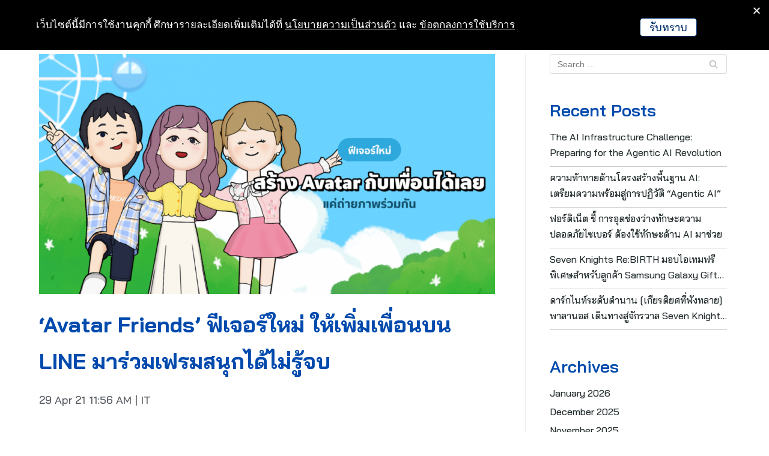

--- FILE ---
content_type: text/html; charset=UTF-8
request_url: https://www.techknownews.net/2021/2038717/
body_size: 24603
content:
<!DOCTYPE html>
<html lang="en-US">

<head>
	<meta charset="UTF-8">
	<meta name="viewport" content="width=device-width, initial-scale=1, minimum-scale=1">
	<link rel="profile" href="https://gmpg.org/xfn/11">
		<meta name='robots' content='max-image-preview:large' />

	<!-- This site is optimized with the Yoast SEO plugin v15.6 - https://yoast.com/wordpress/plugins/seo/ -->
	<title>&#039;Avatar Friends&#039; ฟีเจอร์ใหม่ ให้เพิ่มเพื่อนบน LINE มาร่วมเฟรมสนุกได้ไม่รู้จบ - TechKnowNews.net</title>
	<meta name="robots" content="index, follow, max-snippet:-1, max-image-preview:large, max-video-preview:-1" />
	<link rel="canonical" href="https://www.techknownews.net/2021/2038717/" />
	<meta property="og:locale" content="en_US" />
	<meta property="og:type" content="article" />
	<meta property="og:title" content="&#039;Avatar Friends&#039; ฟีเจอร์ใหม่ ให้เพิ่มเพื่อนบน LINE มาร่วมเฟรมสนุกได้ไม่รู้จบ - TechKnowNews.net" />
	<meta property="og:description" content="Facebook iconFacebookTwitter iconTwitterLINE iconLineล่าสุด LINE เพิ่มฟีเจอร์ &#8220;Avatar Friends&#8221; ให้ผู้ใช้งาน LINE สามารถชวนเพื่อนบน LINE มาร่วมเฟรมให้ Avatar ของเราและของเพื่อนมาร่วมกันทำกิจกรรมสนุกกันได้ไม่รู้จบ ช่วงนี้หากไปเจอเพื่อนไม่ได้เพราะต้องรักษาระยะห่าง Social Distancing ก็มามีทติ้งกับเพื่อนกันแบบจอยๆ บน Avatar Friends ก็เป็นไอเดียที่น่าลอง หรือจะให้เรากับเพื่อนๆ ไปเที่ยวทิพย์ ทำกิจกรรมต่างๆ ร่วมกัน แล้วทำเป็นภาพไว้แชร์บนโซเชียลก็สนุกไปอีกแบบ อัปเดต LINE เวอร์ชั่นล่าสุด โดยฟีเจอร์ Avatar Friends จะต้องส่งคำขอจากเพื่อนที่เราอยากให้มาร่วมเฟรมก่อน ด้วยวิธีดังนี้ ไปที่หน้าโปรไฟล์ เลือก Avatar (หรือจะเข้าผ่านกล้องใน LINE ก็ได้) เลือก &#8220;เปลี่ยน Avatar&#8221; และ &#8220;ดูเพิ่มเติม&#8221; จะเห็นหน้า เลือก Avatar ที่แสดงเพื่อนบน LINE ของเราที่มี Avatar อยู่แล้ว อ่านต่อ &gt;&gt;" />
	<meta property="og:url" content="https://www.techknownews.net/2021/2038717/" />
	<meta property="og:site_name" content="TechKnowNews.net" />
	<meta property="article:published_time" content="2021-04-29T04:56:45+00:00" />
	<meta property="article:modified_time" content="2021-04-29T05:10:35+00:00" />
	<meta property="og:image" content="https://www.techknownews.net/wp-content/uploads/2021/04/93A87B1E0FF1F111B3A46849448FC714.png" />
	<meta property="og:image:width" content="1191" />
	<meta property="og:image:height" content="628" />
	<meta name="twitter:card" content="summary_large_image" />
	<meta name="twitter:label1" content="Written by">
	<meta name="twitter:data1" content="techknownews.net">
	<script type="application/ld+json" class="yoast-schema-graph">{"@context":"https://schema.org","@graph":[{"@type":"WebSite","@id":"https://www.techknownews.net/#website","url":"https://www.techknownews.net/","name":"TechKnowNews.net","description":"","potentialAction":[{"@type":"SearchAction","target":"https://www.techknownews.net/?s={search_term_string}","query-input":"required name=search_term_string"}],"inLanguage":"en-US"},{"@type":"ImageObject","@id":"https://www.techknownews.net/2021/2038717/#primaryimage","inLanguage":"en-US","url":"https://www.techknownews.net/wp-content/uploads/2021/04/93A87B1E0FF1F111B3A46849448FC714.png","width":1191,"height":628},{"@type":"WebPage","@id":"https://www.techknownews.net/2021/2038717/#webpage","url":"https://www.techknownews.net/2021/2038717/","name":"'Avatar Friends' \u0e1f\u0e35\u0e40\u0e08\u0e2d\u0e23\u0e4c\u0e43\u0e2b\u0e21\u0e48 \u0e43\u0e2b\u0e49\u0e40\u0e1e\u0e34\u0e48\u0e21\u0e40\u0e1e\u0e37\u0e48\u0e2d\u0e19\u0e1a\u0e19 LINE \u0e21\u0e32\u0e23\u0e48\u0e27\u0e21\u0e40\u0e1f\u0e23\u0e21\u0e2a\u0e19\u0e38\u0e01\u0e44\u0e14\u0e49\u0e44\u0e21\u0e48\u0e23\u0e39\u0e49\u0e08\u0e1a - TechKnowNews.net","isPartOf":{"@id":"https://www.techknownews.net/#website"},"primaryImageOfPage":{"@id":"https://www.techknownews.net/2021/2038717/#primaryimage"},"datePublished":"2021-04-29T04:56:45+00:00","dateModified":"2021-04-29T05:10:35+00:00","author":{"@id":"https://www.techknownews.net/#/schema/person/dc5664560c8530763b5a22936287e01c"},"inLanguage":"en-US","potentialAction":[{"@type":"ReadAction","target":["https://www.techknownews.net/2021/2038717/"]}]},{"@type":"Person","@id":"https://www.techknownews.net/#/schema/person/dc5664560c8530763b5a22936287e01c","name":"techknownews.net","image":{"@type":"ImageObject","@id":"https://www.techknownews.net/#personlogo","inLanguage":"en-US","url":"https://secure.gravatar.com/avatar/0ce969e5a618ec2f234ee86a73fd842b0a2a20aeb1589fd140c6ead7b2d66126?s=96&d=mm&r=g","caption":"techknownews.net"},"sameAs":["http://www.techknownews.net"]}]}</script>
	<!-- / Yoast SEO plugin. -->


<link rel='dns-prefetch' href='//fonts.googleapis.com' />
<link rel="alternate" type="application/rss+xml" title="TechKnowNews.net &raquo; Feed" href="https://www.techknownews.net/feed/" />
<link rel="alternate" type="application/rss+xml" title="TechKnowNews.net &raquo; Comments Feed" href="https://www.techknownews.net/comments/feed/" />
<link rel="alternate" title="oEmbed (JSON)" type="application/json+oembed" href="https://www.techknownews.net/wp-json/oembed/1.0/embed?url=https%3A%2F%2Fwww.techknownews.net%2F2021%2F2038717%2F" />
<link rel="alternate" title="oEmbed (XML)" type="text/xml+oembed" href="https://www.techknownews.net/wp-json/oembed/1.0/embed?url=https%3A%2F%2Fwww.techknownews.net%2F2021%2F2038717%2F&#038;format=xml" />
<style id='wp-img-auto-sizes-contain-inline-css' type='text/css'>
img:is([sizes=auto i],[sizes^="auto," i]){contain-intrinsic-size:3000px 1500px}
/*# sourceURL=wp-img-auto-sizes-contain-inline-css */
</style>
<style id='wp-emoji-styles-inline-css' type='text/css'>

	img.wp-smiley, img.emoji {
		display: inline !important;
		border: none !important;
		box-shadow: none !important;
		height: 1em !important;
		width: 1em !important;
		margin: 0 0.07em !important;
		vertical-align: -0.1em !important;
		background: none !important;
		padding: 0 !important;
	}
/*# sourceURL=wp-emoji-styles-inline-css */
</style>
<style id='wp-block-library-inline-css' type='text/css'>
:root{--wp-block-synced-color:#7a00df;--wp-block-synced-color--rgb:122,0,223;--wp-bound-block-color:var(--wp-block-synced-color);--wp-editor-canvas-background:#ddd;--wp-admin-theme-color:#007cba;--wp-admin-theme-color--rgb:0,124,186;--wp-admin-theme-color-darker-10:#006ba1;--wp-admin-theme-color-darker-10--rgb:0,107,160.5;--wp-admin-theme-color-darker-20:#005a87;--wp-admin-theme-color-darker-20--rgb:0,90,135;--wp-admin-border-width-focus:2px}@media (min-resolution:192dpi){:root{--wp-admin-border-width-focus:1.5px}}.wp-element-button{cursor:pointer}:root .has-very-light-gray-background-color{background-color:#eee}:root .has-very-dark-gray-background-color{background-color:#313131}:root .has-very-light-gray-color{color:#eee}:root .has-very-dark-gray-color{color:#313131}:root .has-vivid-green-cyan-to-vivid-cyan-blue-gradient-background{background:linear-gradient(135deg,#00d084,#0693e3)}:root .has-purple-crush-gradient-background{background:linear-gradient(135deg,#34e2e4,#4721fb 50%,#ab1dfe)}:root .has-hazy-dawn-gradient-background{background:linear-gradient(135deg,#faaca8,#dad0ec)}:root .has-subdued-olive-gradient-background{background:linear-gradient(135deg,#fafae1,#67a671)}:root .has-atomic-cream-gradient-background{background:linear-gradient(135deg,#fdd79a,#004a59)}:root .has-nightshade-gradient-background{background:linear-gradient(135deg,#330968,#31cdcf)}:root .has-midnight-gradient-background{background:linear-gradient(135deg,#020381,#2874fc)}:root{--wp--preset--font-size--normal:16px;--wp--preset--font-size--huge:42px}.has-regular-font-size{font-size:1em}.has-larger-font-size{font-size:2.625em}.has-normal-font-size{font-size:var(--wp--preset--font-size--normal)}.has-huge-font-size{font-size:var(--wp--preset--font-size--huge)}.has-text-align-center{text-align:center}.has-text-align-left{text-align:left}.has-text-align-right{text-align:right}.has-fit-text{white-space:nowrap!important}#end-resizable-editor-section{display:none}.aligncenter{clear:both}.items-justified-left{justify-content:flex-start}.items-justified-center{justify-content:center}.items-justified-right{justify-content:flex-end}.items-justified-space-between{justify-content:space-between}.screen-reader-text{border:0;clip-path:inset(50%);height:1px;margin:-1px;overflow:hidden;padding:0;position:absolute;width:1px;word-wrap:normal!important}.screen-reader-text:focus{background-color:#ddd;clip-path:none;color:#444;display:block;font-size:1em;height:auto;left:5px;line-height:normal;padding:15px 23px 14px;text-decoration:none;top:5px;width:auto;z-index:100000}html :where(.has-border-color){border-style:solid}html :where([style*=border-top-color]){border-top-style:solid}html :where([style*=border-right-color]){border-right-style:solid}html :where([style*=border-bottom-color]){border-bottom-style:solid}html :where([style*=border-left-color]){border-left-style:solid}html :where([style*=border-width]){border-style:solid}html :where([style*=border-top-width]){border-top-style:solid}html :where([style*=border-right-width]){border-right-style:solid}html :where([style*=border-bottom-width]){border-bottom-style:solid}html :where([style*=border-left-width]){border-left-style:solid}html :where(img[class*=wp-image-]){height:auto;max-width:100%}:where(figure){margin:0 0 1em}html :where(.is-position-sticky){--wp-admin--admin-bar--position-offset:var(--wp-admin--admin-bar--height,0px)}@media screen and (max-width:600px){html :where(.is-position-sticky){--wp-admin--admin-bar--position-offset:0px}}

/*# sourceURL=wp-block-library-inline-css */
</style><style id='global-styles-inline-css' type='text/css'>
:root{--wp--preset--aspect-ratio--square: 1;--wp--preset--aspect-ratio--4-3: 4/3;--wp--preset--aspect-ratio--3-4: 3/4;--wp--preset--aspect-ratio--3-2: 3/2;--wp--preset--aspect-ratio--2-3: 2/3;--wp--preset--aspect-ratio--16-9: 16/9;--wp--preset--aspect-ratio--9-16: 9/16;--wp--preset--color--black: #000000;--wp--preset--color--cyan-bluish-gray: #abb8c3;--wp--preset--color--white: #ffffff;--wp--preset--color--pale-pink: #f78da7;--wp--preset--color--vivid-red: #cf2e2e;--wp--preset--color--luminous-vivid-orange: #ff6900;--wp--preset--color--luminous-vivid-amber: #fcb900;--wp--preset--color--light-green-cyan: #7bdcb5;--wp--preset--color--vivid-green-cyan: #00d084;--wp--preset--color--pale-cyan-blue: #8ed1fc;--wp--preset--color--vivid-cyan-blue: #0693e3;--wp--preset--color--vivid-purple: #9b51e0;--wp--preset--color--neve-link-color: var(--nv-primary-accent);--wp--preset--color--neve-link-hover-color: var(--nv-secondary-accent);--wp--preset--color--nv-site-bg: var(--nv-site-bg);--wp--preset--color--nv-light-bg: var(--nv-light-bg);--wp--preset--color--nv-dark-bg: var(--nv-dark-bg);--wp--preset--color--neve-text-color: var(--nv-text-color);--wp--preset--color--nv-text-dark-bg: var(--nv-text-dark-bg);--wp--preset--color--nv-c-1: var(--nv-c-1);--wp--preset--color--nv-c-2: var(--nv-c-2);--wp--preset--gradient--vivid-cyan-blue-to-vivid-purple: linear-gradient(135deg,rgb(6,147,227) 0%,rgb(155,81,224) 100%);--wp--preset--gradient--light-green-cyan-to-vivid-green-cyan: linear-gradient(135deg,rgb(122,220,180) 0%,rgb(0,208,130) 100%);--wp--preset--gradient--luminous-vivid-amber-to-luminous-vivid-orange: linear-gradient(135deg,rgb(252,185,0) 0%,rgb(255,105,0) 100%);--wp--preset--gradient--luminous-vivid-orange-to-vivid-red: linear-gradient(135deg,rgb(255,105,0) 0%,rgb(207,46,46) 100%);--wp--preset--gradient--very-light-gray-to-cyan-bluish-gray: linear-gradient(135deg,rgb(238,238,238) 0%,rgb(169,184,195) 100%);--wp--preset--gradient--cool-to-warm-spectrum: linear-gradient(135deg,rgb(74,234,220) 0%,rgb(151,120,209) 20%,rgb(207,42,186) 40%,rgb(238,44,130) 60%,rgb(251,105,98) 80%,rgb(254,248,76) 100%);--wp--preset--gradient--blush-light-purple: linear-gradient(135deg,rgb(255,206,236) 0%,rgb(152,150,240) 100%);--wp--preset--gradient--blush-bordeaux: linear-gradient(135deg,rgb(254,205,165) 0%,rgb(254,45,45) 50%,rgb(107,0,62) 100%);--wp--preset--gradient--luminous-dusk: linear-gradient(135deg,rgb(255,203,112) 0%,rgb(199,81,192) 50%,rgb(65,88,208) 100%);--wp--preset--gradient--pale-ocean: linear-gradient(135deg,rgb(255,245,203) 0%,rgb(182,227,212) 50%,rgb(51,167,181) 100%);--wp--preset--gradient--electric-grass: linear-gradient(135deg,rgb(202,248,128) 0%,rgb(113,206,126) 100%);--wp--preset--gradient--midnight: linear-gradient(135deg,rgb(2,3,129) 0%,rgb(40,116,252) 100%);--wp--preset--font-size--small: 13px;--wp--preset--font-size--medium: 20px;--wp--preset--font-size--large: 36px;--wp--preset--font-size--x-large: 42px;--wp--preset--spacing--20: 0.44rem;--wp--preset--spacing--30: 0.67rem;--wp--preset--spacing--40: 1rem;--wp--preset--spacing--50: 1.5rem;--wp--preset--spacing--60: 2.25rem;--wp--preset--spacing--70: 3.38rem;--wp--preset--spacing--80: 5.06rem;--wp--preset--shadow--natural: 6px 6px 9px rgba(0, 0, 0, 0.2);--wp--preset--shadow--deep: 12px 12px 50px rgba(0, 0, 0, 0.4);--wp--preset--shadow--sharp: 6px 6px 0px rgba(0, 0, 0, 0.2);--wp--preset--shadow--outlined: 6px 6px 0px -3px rgb(255, 255, 255), 6px 6px rgb(0, 0, 0);--wp--preset--shadow--crisp: 6px 6px 0px rgb(0, 0, 0);}:where(.is-layout-flex){gap: 0.5em;}:where(.is-layout-grid){gap: 0.5em;}body .is-layout-flex{display: flex;}.is-layout-flex{flex-wrap: wrap;align-items: center;}.is-layout-flex > :is(*, div){margin: 0;}body .is-layout-grid{display: grid;}.is-layout-grid > :is(*, div){margin: 0;}:where(.wp-block-columns.is-layout-flex){gap: 2em;}:where(.wp-block-columns.is-layout-grid){gap: 2em;}:where(.wp-block-post-template.is-layout-flex){gap: 1.25em;}:where(.wp-block-post-template.is-layout-grid){gap: 1.25em;}.has-black-color{color: var(--wp--preset--color--black) !important;}.has-cyan-bluish-gray-color{color: var(--wp--preset--color--cyan-bluish-gray) !important;}.has-white-color{color: var(--wp--preset--color--white) !important;}.has-pale-pink-color{color: var(--wp--preset--color--pale-pink) !important;}.has-vivid-red-color{color: var(--wp--preset--color--vivid-red) !important;}.has-luminous-vivid-orange-color{color: var(--wp--preset--color--luminous-vivid-orange) !important;}.has-luminous-vivid-amber-color{color: var(--wp--preset--color--luminous-vivid-amber) !important;}.has-light-green-cyan-color{color: var(--wp--preset--color--light-green-cyan) !important;}.has-vivid-green-cyan-color{color: var(--wp--preset--color--vivid-green-cyan) !important;}.has-pale-cyan-blue-color{color: var(--wp--preset--color--pale-cyan-blue) !important;}.has-vivid-cyan-blue-color{color: var(--wp--preset--color--vivid-cyan-blue) !important;}.has-vivid-purple-color{color: var(--wp--preset--color--vivid-purple) !important;}.has-black-background-color{background-color: var(--wp--preset--color--black) !important;}.has-cyan-bluish-gray-background-color{background-color: var(--wp--preset--color--cyan-bluish-gray) !important;}.has-white-background-color{background-color: var(--wp--preset--color--white) !important;}.has-pale-pink-background-color{background-color: var(--wp--preset--color--pale-pink) !important;}.has-vivid-red-background-color{background-color: var(--wp--preset--color--vivid-red) !important;}.has-luminous-vivid-orange-background-color{background-color: var(--wp--preset--color--luminous-vivid-orange) !important;}.has-luminous-vivid-amber-background-color{background-color: var(--wp--preset--color--luminous-vivid-amber) !important;}.has-light-green-cyan-background-color{background-color: var(--wp--preset--color--light-green-cyan) !important;}.has-vivid-green-cyan-background-color{background-color: var(--wp--preset--color--vivid-green-cyan) !important;}.has-pale-cyan-blue-background-color{background-color: var(--wp--preset--color--pale-cyan-blue) !important;}.has-vivid-cyan-blue-background-color{background-color: var(--wp--preset--color--vivid-cyan-blue) !important;}.has-vivid-purple-background-color{background-color: var(--wp--preset--color--vivid-purple) !important;}.has-black-border-color{border-color: var(--wp--preset--color--black) !important;}.has-cyan-bluish-gray-border-color{border-color: var(--wp--preset--color--cyan-bluish-gray) !important;}.has-white-border-color{border-color: var(--wp--preset--color--white) !important;}.has-pale-pink-border-color{border-color: var(--wp--preset--color--pale-pink) !important;}.has-vivid-red-border-color{border-color: var(--wp--preset--color--vivid-red) !important;}.has-luminous-vivid-orange-border-color{border-color: var(--wp--preset--color--luminous-vivid-orange) !important;}.has-luminous-vivid-amber-border-color{border-color: var(--wp--preset--color--luminous-vivid-amber) !important;}.has-light-green-cyan-border-color{border-color: var(--wp--preset--color--light-green-cyan) !important;}.has-vivid-green-cyan-border-color{border-color: var(--wp--preset--color--vivid-green-cyan) !important;}.has-pale-cyan-blue-border-color{border-color: var(--wp--preset--color--pale-cyan-blue) !important;}.has-vivid-cyan-blue-border-color{border-color: var(--wp--preset--color--vivid-cyan-blue) !important;}.has-vivid-purple-border-color{border-color: var(--wp--preset--color--vivid-purple) !important;}.has-vivid-cyan-blue-to-vivid-purple-gradient-background{background: var(--wp--preset--gradient--vivid-cyan-blue-to-vivid-purple) !important;}.has-light-green-cyan-to-vivid-green-cyan-gradient-background{background: var(--wp--preset--gradient--light-green-cyan-to-vivid-green-cyan) !important;}.has-luminous-vivid-amber-to-luminous-vivid-orange-gradient-background{background: var(--wp--preset--gradient--luminous-vivid-amber-to-luminous-vivid-orange) !important;}.has-luminous-vivid-orange-to-vivid-red-gradient-background{background: var(--wp--preset--gradient--luminous-vivid-orange-to-vivid-red) !important;}.has-very-light-gray-to-cyan-bluish-gray-gradient-background{background: var(--wp--preset--gradient--very-light-gray-to-cyan-bluish-gray) !important;}.has-cool-to-warm-spectrum-gradient-background{background: var(--wp--preset--gradient--cool-to-warm-spectrum) !important;}.has-blush-light-purple-gradient-background{background: var(--wp--preset--gradient--blush-light-purple) !important;}.has-blush-bordeaux-gradient-background{background: var(--wp--preset--gradient--blush-bordeaux) !important;}.has-luminous-dusk-gradient-background{background: var(--wp--preset--gradient--luminous-dusk) !important;}.has-pale-ocean-gradient-background{background: var(--wp--preset--gradient--pale-ocean) !important;}.has-electric-grass-gradient-background{background: var(--wp--preset--gradient--electric-grass) !important;}.has-midnight-gradient-background{background: var(--wp--preset--gradient--midnight) !important;}.has-small-font-size{font-size: var(--wp--preset--font-size--small) !important;}.has-medium-font-size{font-size: var(--wp--preset--font-size--medium) !important;}.has-large-font-size{font-size: var(--wp--preset--font-size--large) !important;}.has-x-large-font-size{font-size: var(--wp--preset--font-size--x-large) !important;}
/*# sourceURL=global-styles-inline-css */
</style>

<style id='classic-theme-styles-inline-css' type='text/css'>
/*! This file is auto-generated */
.wp-block-button__link{color:#fff;background-color:#32373c;border-radius:9999px;box-shadow:none;text-decoration:none;padding:calc(.667em + 2px) calc(1.333em + 2px);font-size:1.125em}.wp-block-file__button{background:#32373c;color:#fff;text-decoration:none}
/*# sourceURL=/wp-includes/css/classic-themes.min.css */
</style>
<link rel='stylesheet' id='seed-social-css' href='https://www.techknownews.net/wp-content/plugins/seed-social/style.css?ver=2021.02' type='text/css' media='all' />
<link rel='stylesheet' id='neve-style-css' href='https://www.techknownews.net/wp-content/themes/neve/style.min.css?ver=2.9.5' type='text/css' media='all' />
<style id='neve-style-inline-css' type='text/css'>
.header-menu-sidebar-inner li.menu-item-nav-search { display: none; }
 .container{ max-width: 748px; } .single-post-container .alignfull > [class*="__inner-container"], .single-post-container .alignwide > [class*="__inner-container"]{ max-width:718px } .button.button-primary, button, input[type=button], .btn, input[type="submit"], /* Buttons in navigation */ ul[id^="nv-primary-navigation"] li.button.button-primary > a, .menu li.button.button-primary > a, .wp-block-button.is-style-primary .wp-block-button__link, .wc-block-grid .wp-block-button .wp-block-button__link{ background-color: var(--nv-primary-accent);color: #ffffff;border-radius:3px 3px 3px 3px;border:none;border-width:1px 1px 1px 1px; } .button.button-primary:hover, ul[id^="nv-primary-navigation"] li.button.button-primary > a:hover, .menu li.button.button-primary > a:hover, .wp-block-button.is-style-primary .wp-block-button__link:hover, .wc-block-grid .wp-block-button .wp-block-button__link:hover{ background-color: var(--nv-primary-accent);color: #ffffff; } .button.button-secondary, #comments input[type="submit"], #comments input[type=submit], .cart-off-canvas .button.nv-close-cart-sidebar, .wp-block-button.is-style-secondary .wp-block-button__link{ color: var(--nv-text-color);border-radius:3px;border:1px solid;border-width:1px 1px 1px 1px; } .button.button-secondary:hover, #comments input[type="submit"]:hover, .cart-off-canvas .button.nv-close-cart-sidebar:hover, .wp-block-button.is-style-secondary .wp-block-button__link:hover{ color: var(--nv-text-color); } body, .site-title{ font-family: Bai Jamjuree, var(--nv-fallback-ff); } h1, .single h1.entry-title{ font-size: 1.5em; line-height: 1.6em; letter-spacing: 0px; font-weight: 600; text-transform: none; font-family: Bai Jamjuree, var(--nv-fallback-ff); } h2{ font-family: Bai Jamjuree, var(--nv-fallback-ff); } h3, .woocommerce-checkout h3{ font-family: Bai Jamjuree, var(--nv-fallback-ff); } h4{ font-family: Bai Jamjuree, var(--nv-fallback-ff); } h5{ font-family: Bai Jamjuree, var(--nv-fallback-ff); } h6{ font-family: Bai Jamjuree, var(--nv-fallback-ff); } .header-main-inner,.header-main-inner a:not(.button),.header-main-inner .navbar-toggle{ color: var(--nv-text-color); } .header-main-inner .nv-icon svg,.header-main-inner .nv-contact-list svg{ fill: var(--nv-text-color); } .header-main-inner .icon-bar{ background-color: var(--nv-text-color); } .hfg_header .header-main-inner .nav-ul .sub-menu{ background-color: var(--nv-site-bg); } .hfg_header .header-main-inner{ background-color: var(--nv-site-bg); } .header-menu-sidebar .header-menu-sidebar-bg,.header-menu-sidebar .header-menu-sidebar-bg a:not(.button),.header-menu-sidebar .header-menu-sidebar-bg .navbar-toggle{ color: var(--nv-text-color); } .header-menu-sidebar .header-menu-sidebar-bg .nv-icon svg,.header-menu-sidebar .header-menu-sidebar-bg .nv-contact-list svg{ fill: var(--nv-text-color); } .header-menu-sidebar .header-menu-sidebar-bg .icon-bar{ background-color: var(--nv-text-color); } .hfg_header .header-menu-sidebar .header-menu-sidebar-bg .nav-ul .sub-menu{ background-color: var(--nv-site-bg); } .hfg_header .header-menu-sidebar .header-menu-sidebar-bg{ background-color: var(--nv-site-bg); } .header-menu-sidebar{ width: 360px; } .builder-item--logo .site-logo img{ max-width: 120px; } .builder-item--logo .site-logo{ padding:10px 0px 10px 0px; } .builder-item--logo{ margin:0px 0px 0px 0px; } .builder-item--nav-icon .navbar-toggle{ padding:10px 15px 10px 15px; } .builder-item--nav-icon{ margin:0px 0px 0px 0px; } .builder-item--primary-menu .nav-menu-primary > .nav-ul li:not(.woocommerce-mini-cart-item) > a,.builder-item--primary-menu .nav-menu-primary > .nav-ul .has-caret > a,.builder-item--primary-menu .nav-menu-primary > .nav-ul .neve-mm-heading span,.builder-item--primary-menu .nav-menu-primary > .nav-ul .has-caret{ color: var(--nv-text-color); } .builder-item--primary-menu .nav-menu-primary > .nav-ul li:not(.woocommerce-mini-cart-item) > a:after,.builder-item--primary-menu .nav-menu-primary > .nav-ul li > .has-caret > a:after{ background-color: var(--nv-secondary-accent); } .builder-item--primary-menu .nav-menu-primary > .nav-ul li:not(.woocommerce-mini-cart-item):hover > a,.builder-item--primary-menu .nav-menu-primary > .nav-ul li:hover > .has-caret > a,.builder-item--primary-menu .nav-menu-primary > .nav-ul li:hover > .has-caret{ color: var(--nv-secondary-accent); } .builder-item--primary-menu .nav-menu-primary > .nav-ul li:hover > .has-caret svg{ fill: var(--nv-secondary-accent); } .builder-item--primary-menu .nav-menu-primary > .nav-ul li.current-menu-item > a,.builder-item--primary-menu .nav-menu-primary > .nav-ul li.current_page_item > a,.builder-item--primary-menu .nav-menu-primary > .nav-ul li.current_page_item > .has-caret > a{ color: var(--nv-primary-accent); } .builder-item--primary-menu .nav-menu-primary > .nav-ul li.current-menu-item > .has-caret svg{ fill: var(--nv-primary-accent); } .builder-item--primary-menu .nav-ul > li:not(:last-of-type){ margin-right:20px; } .builder-item--primary-menu .style-full-height .nav-ul li:not(.menu-item-nav-search):not(.menu-item-nav-cart):hover > a:after{ width: calc(100% + 20px); } .builder-item--primary-menu .nav-ul li a, .builder-item--primary-menu .neve-mm-heading span{ min-height: 25px; } .builder-item--primary-menu{ font-size: 1em; line-height: 1.6em; letter-spacing: 0px; font-weight: 500; text-transform: none; padding:0px 0px 0px 0px;margin:0px 0px 0px 0px; } .builder-item--primary-menu svg{ width: 1em;height: 1em; } @media(min-width: 576px){ .container{ max-width: 992px; } .single-post-container .alignfull > [class*="__inner-container"], .single-post-container .alignwide > [class*="__inner-container"]{ max-width:962px } h1, .single h1.entry-title{ font-size: 1.5em; line-height: 1.6em; letter-spacing: 0px; } .header-menu-sidebar{ width: 360px; } .builder-item--logo .site-logo img{ max-width: 120px; } .builder-item--logo .site-logo{ padding:10px 0px 10px 0px; } .builder-item--logo{ margin:0px 0px 0px 0px; } .builder-item--nav-icon .navbar-toggle{ padding:10px 15px 10px 15px; } .builder-item--nav-icon{ margin:0px 0px 0px 0px; } .builder-item--primary-menu .nav-ul > li:not(:last-of-type){ margin-right:20px; } .builder-item--primary-menu .style-full-height .nav-ul li:not(.menu-item-nav-search):not(.menu-item-nav-cart):hover > a:after{ width: calc(100% + 20px); } .builder-item--primary-menu .nav-ul li a, .builder-item--primary-menu .neve-mm-heading span{ min-height: 25px; } .builder-item--primary-menu{ font-size: 1em; line-height: 1.6em; letter-spacing: 0px; padding:0px 0px 0px 0px;margin:0px 0px 0px 0px; } .builder-item--primary-menu svg{ width: 1em;height: 1em; } }@media(min-width: 960px){ .container{ max-width: 1200px; } .neve-main > .single-post-container .nv-single-post-wrap.col{ max-width: 70%; } .single-post-container .alignfull > [class*="__inner-container"], .single-post-container .alignwide > [class*="__inner-container"]{ max-width:810px } .container-fluid.single-post-container .alignfull > [class*="__inner-container"], .container-fluid.single-post-container .alignwide > [class*="__inner-container"]{ max-width:calc(70% + 15px) } .neve-main > .single-post-container .nv-sidebar-wrap{ max-width: 30%; } h1, .single h1.entry-title{ font-size: 2.25em; line-height: 1.4em; letter-spacing: 0px; } .header-menu-sidebar{ width: 360px; } .builder-item--logo .site-logo img{ max-width: 120px; } .builder-item--logo .site-logo{ padding:10px 0px 10px 0px; } .builder-item--logo{ margin:0px 0px 0px 0px; } .builder-item--nav-icon .navbar-toggle{ padding:10px 15px 10px 15px; } .builder-item--nav-icon{ margin:0px 0px 0px 0px; } .builder-item--primary-menu .nav-ul > li:not(:last-of-type){ margin-right:20px; } .builder-item--primary-menu .style-full-height .nav-ul li:not(.menu-item-nav-search):not(.menu-item-nav-cart) > a:after{ left:-10px;right:-10px } .builder-item--primary-menu .style-full-height .nav-ul li:not(.menu-item-nav-search):not(.menu-item-nav-cart):hover > a:after{ width: calc(100% + 20px); } .builder-item--primary-menu .nav-ul li a, .builder-item--primary-menu .neve-mm-heading span{ min-height: 25px; } .builder-item--primary-menu{ font-size: 1em; line-height: 1.6em; letter-spacing: 0px; padding:0px 0px 0px 0px;margin:0px 0px 0px 0px; } .builder-item--primary-menu svg{ width: 1em;height: 1em; } }.nv-content-wrap .elementor a:not(.button):not(.wp-block-file__button){ text-decoration: none; }:root{--nv-primary-accent:#0366d6;--nv-secondary-accent:#0e509a;--nv-site-bg:#ffffff;--nv-light-bg:#ededed;--nv-dark-bg:#14171c;--nv-text-color:#393939;--nv-text-dark-bg:#ffffff;--nv-c-1:#77b978;--nv-c-2:#f37262;--nv-fallback-ff:Arial, Helvetica, sans-serif;}
:root{--e-global-color-nvprimaryaccent:#0366d6;--e-global-color-nvsecondaryaccent:#0e509a;--e-global-color-nvsitebg:#;--e-global-color-nvlightbg:#ededed;--e-global-color-nvdarkbg:#14171c;--e-global-color-nvtextcolor:#393939;--e-global-color-nvtextdarkbg:#ffffff;--e-global-color-nvc1:#77b978;--e-global-color-nvc2:#f37262;}
/*# sourceURL=neve-style-inline-css */
</style>
<link rel='stylesheet' id='elementor-icons-css' href='https://www.techknownews.net/wp-content/plugins/elementor/assets/lib/eicons/css/elementor-icons.min.css?ver=5.9.1' type='text/css' media='all' />
<link rel='stylesheet' id='elementor-animations-css' href='https://www.techknownews.net/wp-content/plugins/elementor/assets/lib/animations/animations.min.css?ver=3.0.15' type='text/css' media='all' />
<link rel='stylesheet' id='elementor-frontend-legacy-css' href='https://www.techknownews.net/wp-content/plugins/elementor/assets/css/frontend-legacy.min.css?ver=3.0.15' type='text/css' media='all' />
<link rel='stylesheet' id='elementor-frontend-css' href='https://www.techknownews.net/wp-content/plugins/elementor/assets/css/frontend.min.css?ver=3.0.15' type='text/css' media='all' />
<link rel='stylesheet' id='elementor-post-2087575-css' href='https://www.techknownews.net/wp-content/uploads/elementor/css/post-2087575.css?ver=1748107313' type='text/css' media='all' />
<link rel='stylesheet' id='elementor-pro-css' href='https://www.techknownews.net/wp-content/plugins/elementor-pro/assets/css/frontend.min.css?ver=3.0.8' type='text/css' media='all' />
<link rel='stylesheet' id='font-awesome-5-all-css' href='https://www.techknownews.net/wp-content/plugins/elementor/assets/lib/font-awesome/css/all.min.css?ver=4.1.4' type='text/css' media='all' />
<link rel='stylesheet' id='font-awesome-4-shim-css' href='https://www.techknownews.net/wp-content/plugins/elementor/assets/lib/font-awesome/css/v4-shims.min.css?ver=4.3.9' type='text/css' media='all' />
<link rel='stylesheet' id='elementskit-css-widgetarea-control-editor-css' href='https://www.techknownews.net/wp-content/plugins/elementskit-lite/modules/controls/assets/css/widgetarea-editor.css?ver=2.1.0' type='text/css' media='all' />
<link rel='stylesheet' id='elementor-global-css' href='https://www.techknownews.net/wp-content/uploads/elementor/css/global.css?ver=1608780864' type='text/css' media='all' />
<link rel='stylesheet' id='elementor-post-2029839-css' href='https://www.techknownews.net/wp-content/uploads/elementor/css/post-2029839.css?ver=1611898202' type='text/css' media='all' />
<link rel='stylesheet' id='elementor-post-133-css' href='https://www.techknownews.net/wp-content/uploads/elementor/css/post-133.css?ver=1769049586' type='text/css' media='all' />
<link rel='stylesheet' id='elementor-post-143-css' href='https://www.techknownews.net/wp-content/uploads/elementor/css/post-143.css?ver=1722330192' type='text/css' media='all' />
<link rel='stylesheet' id='elementor-icons-ekiticons-css' href='https://www.techknownews.net/wp-content/plugins/elementskit-lite/modules/controls/assets/css/ekiticons.css?ver=5.9.0' type='text/css' media='all' />
<link rel='stylesheet' id='ekit-widget-styles-css' href='https://www.techknownews.net/wp-content/plugins/elementskit-lite/widgets/init/assets/css/widget-styles.css?ver=2.1.0' type='text/css' media='all' />
<link rel='stylesheet' id='ekit-responsive-css' href='https://www.techknownews.net/wp-content/plugins/elementskit-lite/widgets/init/assets/css/responsive.css?ver=2.1.0' type='text/css' media='all' />
<link rel='stylesheet' id='neve-google-font-bai-jamjuree-css' href='//fonts.googleapis.com/css?family=Bai+Jamjuree%3A400%2C600&#038;display=swap&#038;ver=6.9' type='text/css' media='all' />
<link rel='stylesheet' id='google-fonts-1-css' href='https://fonts.googleapis.com/css?family=Roboto%3A100%2C100italic%2C200%2C200italic%2C300%2C300italic%2C400%2C400italic%2C500%2C500italic%2C600%2C600italic%2C700%2C700italic%2C800%2C800italic%2C900%2C900italic%7CRoboto+Slab%3A100%2C100italic%2C200%2C200italic%2C300%2C300italic%2C400%2C400italic%2C500%2C500italic%2C600%2C600italic%2C700%2C700italic%2C800%2C800italic%2C900%2C900italic%7CBai+Jamjuree%3A100%2C100italic%2C200%2C200italic%2C300%2C300italic%2C400%2C400italic%2C500%2C500italic%2C600%2C600italic%2C700%2C700italic%2C800%2C800italic%2C900%2C900italic&#038;ver=6.9' type='text/css' media='all' />
<script type="text/javascript">
            window._nslDOMReady = function (callback) {
                if ( document.readyState === "complete" || document.readyState === "interactive" ) {
                    callback();
                } else {
                    document.addEventListener( "DOMContentLoaded", callback );
                }
            };
            </script><script type="text/javascript" src="https://www.techknownews.net/wp-content/plugins/elementor/assets/lib/font-awesome/js/v4-shims.min.js?ver=4.3.9" id="font-awesome-4-shim-js"></script>
<script type="text/javascript" src="https://www.techknownews.net/wp-includes/js/jquery/jquery.min.js?ver=3.7.1" id="jquery-core-js"></script>
<script type="text/javascript" src="https://www.techknownews.net/wp-includes/js/jquery/jquery-migrate.min.js?ver=3.4.1" id="jquery-migrate-js"></script>
<link rel="https://api.w.org/" href="https://www.techknownews.net/wp-json/" /><link rel="alternate" title="JSON" type="application/json" href="https://www.techknownews.net/wp-json/wp/v2/posts/2038717" /><link rel="EditURI" type="application/rsd+xml" title="RSD" href="https://www.techknownews.net/xmlrpc.php?rsd" />
<meta name="generator" content="WordPress 6.9" />
<link rel='shortlink' href='https://www.techknownews.net/?p=2038717' />
<!-- Global site tag (gtag.js) - Google Analytics -->
<script async src="https://pagead2.googlesyndication.com/pagead/js/adsbygoogle.js?client=ca-pub-1994271288564323"
     crossorigin="anonymous"></script>
<script async src="https://www.googletagmanager.com/gtag/js?id=UA-186904131-3"></script>
<script>
  window.dataLayer = window.dataLayer || [];
  function gtag(){dataLayer.push(arguments);}
  gtag('js', new Date());

  gtag('config', 'UA-186904131-3');
</script>

<!-- Global site tag (gtag.js) - Google Analytics -->
<script async src="https://www.googletagmanager.com/gtag/js?id=G-MDEJXJDK50"></script>
<script>
  window.dataLayer = window.dataLayer || [];
  function gtag(){dataLayer.push(arguments);}
  gtag('js', new Date());

  gtag('config', 'G-MDEJXJDK50');
</script>
<link rel="icon" href="https://www.techknownews.net/wp-content/uploads/2021/01/cropped-Logo-TechKhowNews-Website-1-5-32x32.png" sizes="32x32" />
<link rel="icon" href="https://www.techknownews.net/wp-content/uploads/2021/01/cropped-Logo-TechKhowNews-Website-1-5-192x192.png" sizes="192x192" />
<link rel="apple-touch-icon" href="https://www.techknownews.net/wp-content/uploads/2021/01/cropped-Logo-TechKhowNews-Website-1-5-180x180.png" />
<meta name="msapplication-TileImage" content="https://www.techknownews.net/wp-content/uploads/2021/01/cropped-Logo-TechKhowNews-Website-1-5-270x270.png" />
<style type="text/css">div.nsl-container[data-align="left"] {
    text-align: left;
}

div.nsl-container[data-align="center"] {
    text-align: center;
}

div.nsl-container[data-align="right"] {
    text-align: right;
}


div.nsl-container div.nsl-container-buttons a[data-plugin="nsl"] {
    text-decoration: none;
    box-shadow: none;
    border: 0;
}

div.nsl-container .nsl-container-buttons {
    display: flex;
    padding: 5px 0;
}

div.nsl-container.nsl-container-block .nsl-container-buttons {
    display: inline-grid;
    grid-template-columns: minmax(145px, auto);
}

div.nsl-container-block-fullwidth .nsl-container-buttons {
    flex-flow: column;
    align-items: center;
}

div.nsl-container-block-fullwidth .nsl-container-buttons a,
div.nsl-container-block .nsl-container-buttons a {
    flex: 1 1 auto;
    display: block;
    margin: 5px 0;
    width: 100%;
}

div.nsl-container-inline {
    margin: -5px;
    text-align: left;
}

div.nsl-container-inline .nsl-container-buttons {
    justify-content: center;
    flex-wrap: wrap;
}

div.nsl-container-inline .nsl-container-buttons a {
    margin: 5px;
    display: inline-block;
}

div.nsl-container-grid .nsl-container-buttons {
    flex-flow: row;
    align-items: center;
    flex-wrap: wrap;
}

div.nsl-container-grid .nsl-container-buttons a {
    flex: 1 1 auto;
    display: block;
    margin: 5px;
    max-width: 280px;
    width: 100%;
}

@media only screen and (min-width: 650px) {
    div.nsl-container-grid .nsl-container-buttons a {
        width: auto;
    }
}

div.nsl-container .nsl-button {
    cursor: pointer;
    vertical-align: top;
    border-radius: 4px;
}

div.nsl-container .nsl-button-default {
    color: #fff;
    display: flex;
}

div.nsl-container .nsl-button-icon {
    display: inline-block;
}

div.nsl-container .nsl-button-svg-container {
    flex: 0 0 auto;
    padding: 8px;
    display: flex;
    align-items: center;
}

div.nsl-container svg {
    height: 24px;
    width: 24px;
    vertical-align: top;
}

div.nsl-container .nsl-button-default div.nsl-button-label-container {
    margin: 0 24px 0 12px;
    padding: 10px 0;
    font-family: Helvetica, Arial, sans-serif;
    font-size: 16px;
    line-height: 20px;
    letter-spacing: .25px;
    overflow: hidden;
    text-align: center;
    text-overflow: clip;
    white-space: nowrap;
    flex: 1 1 auto;
    -webkit-font-smoothing: antialiased;
    -moz-osx-font-smoothing: grayscale;
    text-transform: none;
    display: inline-block;
}

div.nsl-container .nsl-button-google[data-skin="dark"] .nsl-button-svg-container {
    margin: 1px;
    padding: 7px;
    border-radius: 3px;
    background: #fff;
}

div.nsl-container .nsl-button-google[data-skin="light"] {
    border-radius: 1px;
    box-shadow: 0 1px 5px 0 rgba(0, 0, 0, .25);
    color: RGBA(0, 0, 0, 0.54);
}

div.nsl-container .nsl-button-apple .nsl-button-svg-container {
    padding: 0 6px;
}

div.nsl-container .nsl-button-apple .nsl-button-svg-container svg {
    height: 40px;
    width: auto;
}

div.nsl-container .nsl-button-apple[data-skin="light"] {
    color: #000;
    box-shadow: 0 0 0 1px #000;
}

div.nsl-container .nsl-button-facebook[data-skin="white"] {
    color: #000;
    box-shadow: inset 0 0 0 1px #000;
}

div.nsl-container .nsl-button-facebook[data-skin="light"] {
    color: #1877F2;
    box-shadow: inset 0 0 0 1px #1877F2;
}

div.nsl-container .nsl-button-spotify[data-skin="white"] {
    color: #191414;
    box-shadow: inset 0 0 0 1px #191414;
}

div.nsl-container .nsl-button-apple div.nsl-button-label-container {
    font-size: 17px;
    font-family: -apple-system, BlinkMacSystemFont, "Segoe UI", Roboto, Helvetica, Arial, sans-serif, "Apple Color Emoji", "Segoe UI Emoji", "Segoe UI Symbol";
}

div.nsl-container .nsl-button-slack div.nsl-button-label-container {
    font-size: 17px;
    font-family: -apple-system, BlinkMacSystemFont, "Segoe UI", Roboto, Helvetica, Arial, sans-serif, "Apple Color Emoji", "Segoe UI Emoji", "Segoe UI Symbol";
}

div.nsl-container .nsl-button-slack[data-skin="light"] {
    color: #000000;
    box-shadow: inset 0 0 0 1px #DDDDDD;
}

div.nsl-container .nsl-button-tiktok[data-skin="light"] {
    color: #161823;
    box-shadow: 0 0 0 1px rgba(22, 24, 35, 0.12);
}


div.nsl-container .nsl-button-kakao {
    color: rgba(0, 0, 0, 0.85);
}

.nsl-clear {
    clear: both;
}

.nsl-container {
    clear: both;
}

.nsl-disabled-provider .nsl-button {
    filter: grayscale(1);
    opacity: 0.8;
}

/*Button align start*/

div.nsl-container-inline[data-align="left"] .nsl-container-buttons {
    justify-content: flex-start;
}

div.nsl-container-inline[data-align="center"] .nsl-container-buttons {
    justify-content: center;
}

div.nsl-container-inline[data-align="right"] .nsl-container-buttons {
    justify-content: flex-end;
}


div.nsl-container-grid[data-align="left"] .nsl-container-buttons {
    justify-content: flex-start;
}

div.nsl-container-grid[data-align="center"] .nsl-container-buttons {
    justify-content: center;
}

div.nsl-container-grid[data-align="right"] .nsl-container-buttons {
    justify-content: flex-end;
}

div.nsl-container-grid[data-align="space-around"] .nsl-container-buttons {
    justify-content: space-around;
}

div.nsl-container-grid[data-align="space-between"] .nsl-container-buttons {
    justify-content: space-between;
}

/* Button align end*/

/* Redirect */

#nsl-redirect-overlay {
    display: flex;
    flex-direction: column;
    justify-content: center;
    align-items: center;
    position: fixed;
    z-index: 1000000;
    left: 0;
    top: 0;
    width: 100%;
    height: 100%;
    backdrop-filter: blur(1px);
    background-color: RGBA(0, 0, 0, .32);;
}

#nsl-redirect-overlay-container {
    display: flex;
    flex-direction: column;
    justify-content: center;
    align-items: center;
    background-color: white;
    padding: 30px;
    border-radius: 10px;
}

#nsl-redirect-overlay-spinner {
    content: '';
    display: block;
    margin: 20px;
    border: 9px solid RGBA(0, 0, 0, .6);
    border-top: 9px solid #fff;
    border-radius: 50%;
    box-shadow: inset 0 0 0 1px RGBA(0, 0, 0, .6), 0 0 0 1px RGBA(0, 0, 0, .6);
    width: 40px;
    height: 40px;
    animation: nsl-loader-spin 2s linear infinite;
}

@keyframes nsl-loader-spin {
    0% {
        transform: rotate(0deg)
    }
    to {
        transform: rotate(360deg)
    }
}

#nsl-redirect-overlay-title {
    font-family: -apple-system, BlinkMacSystemFont, "Segoe UI", Roboto, Oxygen-Sans, Ubuntu, Cantarell, "Helvetica Neue", sans-serif;
    font-size: 18px;
    font-weight: bold;
    color: #3C434A;
}

#nsl-redirect-overlay-text {
    font-family: -apple-system, BlinkMacSystemFont, "Segoe UI", Roboto, Oxygen-Sans, Ubuntu, Cantarell, "Helvetica Neue", sans-serif;
    text-align: center;
    font-size: 14px;
    color: #3C434A;
}

/* Redirect END*/</style><style type="text/css">/* Notice fallback */
#nsl-notices-fallback {
    position: fixed;
    right: 10px;
    top: 10px;
    z-index: 10000;
}

.admin-bar #nsl-notices-fallback {
    top: 42px;
}

#nsl-notices-fallback > div {
    position: relative;
    background: #fff;
    border-left: 4px solid #fff;
    box-shadow: 0 1px 1px 0 rgba(0, 0, 0, .1);
    margin: 5px 15px 2px;
    padding: 1px 20px;
}

#nsl-notices-fallback > div.error {
    display: block;
    border-left-color: #dc3232;
}

#nsl-notices-fallback > div.updated {
    display: block;
    border-left-color: #46b450;
}

#nsl-notices-fallback p {
    margin: .5em 0;
    padding: 2px;
}

#nsl-notices-fallback > div:after {
    position: absolute;
    right: 5px;
    top: 5px;
    content: '\00d7';
    display: block;
    height: 16px;
    width: 16px;
    line-height: 16px;
    text-align: center;
    font-size: 20px;
    cursor: pointer;
}</style>		<style type="text/css" id="wp-custom-css">
			.attachment-neve-blog{margin: auto auto;}
.single h1.entry-title, .widget p.widget-title{color:#004AAD;}
.row {margin-left: 0; margin-right:0;}
.entry-content{font-size: 18px; line-height:1.625;}
#recent-posts-2.widget ul li{border-bottom: 1px solid #ccc; padding-bottom: 10px;}
.widget p.widget-title{font-size:28px; line-height:1.5}
.col{margin-top:20px; padding:0 }
ul a{color:#242d2e; font-weight: 500; display: -webkit-box; overflow: hidden; -webkit-box-orient: vertical; -webkit-line-clamp: 2;}
.elementor-kit-151 ul a:hover{color: #0366d6;}
.elementor-kit-10 a:hover{color:#004AAD;}
.nv-meta-list{padding-top: 10px;}
.entry-content{font-size: 20px;}
.nv-page-title-wrap.nv-big-title .nv-page-title{border-bottom:0px;}
.premium-blog-entry-title a{padding-left: 5px;}
.premium-blog-meta-data{padding-left: 5px;}
ol {padding-left: 1.6em;text-indent: 0;margin: 0 0 1.5em;}
.wp-block-image {text-align: center;}
div#n2-ss-5 .n2-ss-slide-backgrounds {background-color: #004aad;}
.n2-ss-align {background-color: white;}		</style>
		<link rel='stylesheet' id='elementor-icons-shared-0-css' href='https://www.techknownews.net/wp-content/plugins/elementor/assets/lib/font-awesome/css/fontawesome.min.css?ver=5.12.0' type='text/css' media='all' />
<link rel='stylesheet' id='elementor-icons-fa-solid-css' href='https://www.techknownews.net/wp-content/plugins/elementor/assets/lib/font-awesome/css/solid.min.css?ver=5.12.0' type='text/css' media='all' />
</head>

<body  class="wp-singular post-template-default single single-post postid-2038717 single-format-standard wp-custom-logo wp-theme-neve nv-sidebar-right menu_sidebar_slide_left elementor-default elementor-kit-2087575 elementor-page-143" id="neve_body"  >
<div class="wrapper">
		<header class="header" role="banner">
		<a class="neve-skip-link show-on-focus" href="#content" tabindex="0">
			Skip to content		</a>
				<div data-elementor-type="header" data-elementor-id="2029839" class="elementor elementor-2029839 elementor-location-header" data-elementor-settings="[]">
		<div class="elementor-section-wrap">
					<nav class="elementor-section elementor-top-section elementor-element elementor-element-42daeb8a elementor-section-boxed elementor-section-height-default elementor-section-height-default" data-id="42daeb8a" data-element_type="section" data-settings="{&quot;background_background&quot;:&quot;classic&quot;,&quot;motion_fx_motion_fx_scrolling&quot;:&quot;yes&quot;,&quot;sticky&quot;:&quot;top&quot;,&quot;ekit_has_onepagescroll_dot&quot;:&quot;yes&quot;,&quot;motion_fx_devices&quot;:[&quot;desktop&quot;,&quot;tablet&quot;,&quot;mobile&quot;],&quot;sticky_on&quot;:[&quot;desktop&quot;,&quot;tablet&quot;,&quot;mobile&quot;],&quot;sticky_offset&quot;:0,&quot;sticky_effects_offset&quot;:0}">
							<div class="elementor-background-overlay"></div>
							<div class="elementor-container elementor-column-gap-default">
							<div class="elementor-row">
					<header class="elementor-column elementor-col-33 elementor-top-column elementor-element elementor-element-475a22c6" data-id="475a22c6" data-element_type="column">
			<div class="elementor-column-wrap elementor-element-populated">
							<div class="elementor-widget-wrap">
						<div class="elementor-element elementor-element-100986a2 elementor-widget elementor-widget-theme-site-logo elementor-widget-image" data-id="100986a2" data-element_type="widget" id="logo" data-widget_type="theme-site-logo.default">
				<div class="elementor-widget-container">
					<div class="elementor-image">
											<a href="https://www.techknownews.net">
							<img width="768" height="192" src="https://www.techknownews.net/wp-content/uploads/2021/01/logo-it-3-768x192.png" class="attachment-medium_large size-medium_large" alt="" decoding="async" fetchpriority="high" srcset="https://www.techknownews.net/wp-content/uploads/2021/01/logo-it-3-768x192.png 768w, https://www.techknownews.net/wp-content/uploads/2021/01/logo-it-3-300x75.png 300w, https://www.techknownews.net/wp-content/uploads/2021/01/logo-it-3-1024x256.png 1024w, https://www.techknownews.net/wp-content/uploads/2021/01/logo-it-3.png 1200w" sizes="(max-width: 768px) 100vw, 768px" />								</a>
											</div>
				</div>
				</div>
						</div>
					</div>
		</header>
				<header class="elementor-column elementor-col-33 elementor-top-column elementor-element elementor-element-30efa689" data-id="30efa689" data-element_type="column">
			<div class="elementor-column-wrap elementor-element-populated">
							<div class="elementor-widget-wrap">
						<div class="elementor-element elementor-element-50c98310 elementor-search-form--skin-full_screen elementor-widget__width-auto elementor-widget-tablet__width-auto elementor-hidden-desktop elementor-hidden-tablet elementor-widget elementor-widget-search-form" data-id="50c98310" data-element_type="widget" data-settings="{&quot;skin&quot;:&quot;full_screen&quot;}" data-widget_type="search-form.default">
				<div class="elementor-widget-container">
					<form class="elementor-search-form" role="search" action="https://www.techknownews.net" method="get">
									<div class="elementor-search-form__toggle">
				<i aria-hidden="true" class="fas fa-search"></i>				<span class="elementor-screen-only">Search</span>
			</div>
						<div class="elementor-search-form__container">
								<input placeholder="Search..." class="elementor-search-form__input" type="search" name="s" title="Search" value="">
																<div class="dialog-lightbox-close-button dialog-close-button">
					<i class="eicon-close" aria-hidden="true"></i>
					<span class="elementor-screen-only">Close</span>
				</div>
							</div>
		</form>
				</div>
				</div>
				<div class="elementor-element elementor-element-497a475 elementor-nav-menu__text-align-center elementor-nav-menu--stretch elementor-nav-menu--indicator-angle elementor-nav-menu--dropdown-mobile elementor-nav-menu__align-right elementor-widget__width-auto elementor-widget-mobile__width-auto elementor-nav-menu--toggle elementor-nav-menu--burger elementor-widget elementor-widget-nav-menu" data-id="497a475" data-element_type="widget" id="Post: &#8216;Avatar Friends&#8217; ฟีเจอร์ใหม่ ให้เพิ่มเพื่อนบน LINE มาร่วมเฟรมสนุกได้ไม่รู้จบ" data-settings="{&quot;full_width&quot;:&quot;stretch&quot;,&quot;layout&quot;:&quot;horizontal&quot;,&quot;toggle&quot;:&quot;burger&quot;}" post="" data-widget_type="nav-menu.default">
				<div class="elementor-widget-container">
						<nav role="navigation" class="elementor-nav-menu--main elementor-nav-menu__container elementor-nav-menu--layout-horizontal e--pointer-none"><ul id="menu-1-497a475" class="elementor-nav-menu"><li class="menu-item menu-item-type-taxonomy menu-item-object-category current-post-ancestor current-menu-parent current-post-parent menu-item-2032374"><a href="https://www.techknownews.net/it/" title="IT &#038; Telecom" class="elementor-item">IT</a></li>
<li class="menu-item menu-item-type-taxonomy menu-item-object-category menu-item-2032931"><a href="https://www.techknownews.net/games/" class="elementor-item">Games</a></li>
<li class="menu-item menu-item-type-taxonomy menu-item-object-category menu-item-2034486"><a href="https://www.techknownews.net/crypto/" class="elementor-item">Crypto</a></li>
<li class="menu-item menu-item-type-taxonomy menu-item-object-category menu-item-2032275"><a href="https://www.techknownews.net/world/" title="Global IT News" class="elementor-item">Global</a></li>
</ul></nav>
					<div class="elementor-menu-toggle" role="button" tabindex="0" aria-label="Menu Toggle" aria-expanded="false">
			<i class="eicon-menu-bar" aria-hidden="true"></i>
			<span class="elementor-screen-only">Menu</span>
		</div>
			<nav class="elementor-nav-menu--dropdown elementor-nav-menu__container" role="navigation" aria-hidden="true"><ul id="menu-2-497a475" class="elementor-nav-menu"><li class="menu-item menu-item-type-taxonomy menu-item-object-category current-post-ancestor current-menu-parent current-post-parent menu-item-2032374"><a href="https://www.techknownews.net/it/" title="IT &#038; Telecom" class="elementor-item">IT</a></li>
<li class="menu-item menu-item-type-taxonomy menu-item-object-category menu-item-2032931"><a href="https://www.techknownews.net/games/" class="elementor-item">Games</a></li>
<li class="menu-item menu-item-type-taxonomy menu-item-object-category menu-item-2034486"><a href="https://www.techknownews.net/crypto/" class="elementor-item">Crypto</a></li>
<li class="menu-item menu-item-type-taxonomy menu-item-object-category menu-item-2032275"><a href="https://www.techknownews.net/world/" title="Global IT News" class="elementor-item">Global</a></li>
</ul></nav>
				</div>
				</div>
						</div>
					</div>
		</header>
				<div class="elementor-column elementor-col-33 elementor-top-column elementor-element elementor-element-3c63a27 elementor-hidden-phone" data-id="3c63a27" data-element_type="column">
			<div class="elementor-column-wrap elementor-element-populated">
							<div class="elementor-widget-wrap">
						<div class="elementor-element elementor-element-43731029 elementor-search-form--skin-full_screen elementor-widget-mobile__width-auto elementor-hidden-phone elementor-widget-tablet__width-auto elementor-widget elementor-widget-search-form" data-id="43731029" data-element_type="widget" id="s_1" data-settings="{&quot;skin&quot;:&quot;full_screen&quot;}" data-widget_type="search-form.default">
				<div class="elementor-widget-container">
					<form class="elementor-search-form" role="search" action="https://www.techknownews.net" method="get">
									<div class="elementor-search-form__toggle">
				<i aria-hidden="true" class="fas fa-search"></i>				<span class="elementor-screen-only">Search</span>
			</div>
						<div class="elementor-search-form__container">
								<input placeholder="Search..." class="elementor-search-form__input" type="search" name="s" title="Search" value="">
																<div class="dialog-lightbox-close-button dialog-close-button">
					<i class="eicon-close" aria-hidden="true"></i>
					<span class="elementor-screen-only">Close</span>
				</div>
							</div>
		</form>
				</div>
				</div>
						</div>
					</div>
		</div>
								</div>
					</div>
		</nav>
				</div>
		</div>
			</header>
		
	<main id="content" class="neve-main" role="main">

	<div class="container single-post-container">
		<div class="row">
						<article id="post-2038717"
					class="nv-single-post-wrap col post-2038717 post type-post status-publish format-standard has-post-thumbnail hentry category-it tag-288">
						<div data-elementor-type="single-post" data-elementor-id="143" class="elementor elementor-143 elementor-location-single post-2038717 post type-post status-publish format-standard has-post-thumbnail hentry category-it tag-288" data-elementor-settings="[]">
		<div class="elementor-section-wrap">
					<section class="elementor-section elementor-top-section elementor-element elementor-element-433df02b elementor-section-boxed elementor-section-height-default elementor-section-height-default" data-id="433df02b" data-element_type="section" data-settings="{&quot;ekit_has_onepagescroll_dot&quot;:&quot;yes&quot;}">
						<div class="elementor-container elementor-column-gap-default">
							<div class="elementor-row">
					<div class="elementor-column elementor-col-100 elementor-top-column elementor-element elementor-element-118ef77d" data-id="118ef77d" data-element_type="column">
			<div class="elementor-column-wrap elementor-element-populated">
							<div class="elementor-widget-wrap">
						<div class="elementor-element elementor-element-2c278ec8 elementor-widget elementor-widget-theme-post-featured-image elementor-widget-image" data-id="2c278ec8" data-element_type="widget" data-widget_type="theme-post-featured-image.default">
				<div class="elementor-widget-container">
					<div class="elementor-image">
										<img width="1024" height="540" src="https://www.techknownews.net/wp-content/uploads/2021/04/93A87B1E0FF1F111B3A46849448FC714-1024x540.png" class="attachment-large size-large" alt="" decoding="async" loading="lazy" srcset="https://www.techknownews.net/wp-content/uploads/2021/04/93A87B1E0FF1F111B3A46849448FC714-1024x540.png 1024w, https://www.techknownews.net/wp-content/uploads/2021/04/93A87B1E0FF1F111B3A46849448FC714-300x158.png 300w, https://www.techknownews.net/wp-content/uploads/2021/04/93A87B1E0FF1F111B3A46849448FC714-768x405.png 768w, https://www.techknownews.net/wp-content/uploads/2021/04/93A87B1E0FF1F111B3A46849448FC714.png 1191w" sizes="auto, (max-width: 1024px) 100vw, 1024px" />											</div>
				</div>
				</div>
				<div class="elementor-element elementor-element-bfcd92 elementor-widget elementor-widget-theme-post-title elementor-page-title elementor-widget-heading" data-id="bfcd92" data-element_type="widget" data-widget_type="theme-post-title.default">
				<div class="elementor-widget-container">
			<h1 class="elementor-heading-title elementor-size-default">&#8216;Avatar Friends&#8217; ฟีเจอร์ใหม่ ให้เพิ่มเพื่อนบน LINE มาร่วมเฟรมสนุกได้ไม่รู้จบ</h1>		</div>
				</div>
				<div class="elementor-element elementor-element-7c9b92a4 elementor-widget elementor-widget-post-info" data-id="7c9b92a4" data-element_type="widget" data-widget_type="post-info.default">
				<div class="elementor-widget-container">
					<ul class="elementor-inline-items elementor-icon-list-items elementor-post-info">
					<li class="elementor-icon-list-item elementor-repeater-item-9bc582e elementor-inline-item" itemprop="datePublished">
						<a href="https://www.techknownews.net/date/2021/04/29/">
														<span class="elementor-icon-list-text elementor-post-info__item elementor-post-info__item--type-date">
										29 Apr 21					</span>
									</a>
				</li>
				<li class="elementor-icon-list-item elementor-repeater-item-916fdae elementor-inline-item">
													<span class="elementor-icon-list-text elementor-post-info__item elementor-post-info__item--type-time">
										11:56 AM					</span>
								</li>
				<li class="elementor-icon-list-item elementor-repeater-item-b26cadc elementor-inline-item" itemprop="about">
													<span class="elementor-icon-list-text elementor-post-info__item elementor-post-info__item--type-terms">
							<span class="elementor-post-info__item-prefix">|</span>
										<span class="elementor-post-info__terms-list">
				<a href="https://www.techknownews.net/it/" class="elementor-post-info__terms-list-item">IT</a>				</span>
					</span>
								</li>
				</ul>
				</div>
				</div>
				<div class="elementor-element elementor-element-64539fc1 elementor-widget elementor-widget-theme-post-content" data-id="64539fc1" data-element_type="widget" data-widget_type="theme-post-content.default">
				<div class="elementor-widget-container">
			<ul data-list="seed-social" class="seed-social -top"><li class="facebook"><a href="https://www.facebook.com/share.php?u=https%3A%2F%2Fwww.techknownews.net%2F2021%2F2038717%2F" data-href="https://www.facebook.com/share.php?u=https%3A%2F%2Fwww.techknownews.net%2F2021%2F2038717%2F" class="seed-social-btn" target="seed-social"><svg class="ss-facebook" role="img" width="24" height="24" viewBox="0 0 24 24" xmlns="http://www.w3.org/2000/svg" fill="currentColor"><title>Facebook icon</title><path d="M23.9981 11.9991C23.9981 5.37216 18.626 0 11.9991 0C5.37216 0 0 5.37216 0 11.9991C0 17.9882 4.38789 22.9522 10.1242 23.8524V15.4676H7.07758V11.9991H10.1242V9.35553C10.1242 6.34826 11.9156 4.68714 14.6564 4.68714C15.9692 4.68714 17.3424 4.92149 17.3424 4.92149V7.87439H15.8294C14.3388 7.87439 13.8739 8.79933 13.8739 9.74824V11.9991H17.2018L16.6698 15.4676H13.8739V23.8524C19.6103 22.9522 23.9981 17.9882 23.9981 11.9991Z"/></svg><span class="text">Facebook</span><span class="count"></span></a></li><li class="twitter"><a href="https://twitter.com/share?url=https%3A%2F%2Fwww.techknownews.net%2F2021%2F2038717%2F&text=%27Avatar+Friends%27+%E0%B8%9F%E0%B8%B5%E0%B9%80%E0%B8%88%E0%B8%AD%E0%B8%A3%E0%B9%8C%E0%B9%83%E0%B8%AB%E0%B8%A1%E0%B9%88+%E0%B9%83%E0%B8%AB%E0%B9%89%E0%B9%80%E0%B8%9E%E0%B8%B4%E0%B9%88%E0%B8%A1%E0%B9%80%E0%B8%9E%E0%B8%B7%E0%B9%88%E0%B8%AD%E0%B8%99%E0%B8%9A%E0%B8%99+LINE+%E0%B8%A1%E0%B8%B2%E0%B8%A3%E0%B9%88%E0%B8%A7%E0%B8%A1%E0%B9%80%E0%B8%9F%E0%B8%A3%E0%B8%A1%E0%B8%AA%E0%B8%99%E0%B8%B8%E0%B8%81%E0%B9%84%E0%B8%94%E0%B9%89%E0%B9%84%E0%B8%A1%E0%B9%88%E0%B8%A3%E0%B8%B9%E0%B9%89%E0%B8%88%E0%B8%9A" data-href="https://twitter.com/share?url=https%3A%2F%2Fwww.techknownews.net%2F2021%2F2038717%2F&text=%27Avatar+Friends%27+%E0%B8%9F%E0%B8%B5%E0%B9%80%E0%B8%88%E0%B8%AD%E0%B8%A3%E0%B9%8C%E0%B9%83%E0%B8%AB%E0%B8%A1%E0%B9%88+%E0%B9%83%E0%B8%AB%E0%B9%89%E0%B9%80%E0%B8%9E%E0%B8%B4%E0%B9%88%E0%B8%A1%E0%B9%80%E0%B8%9E%E0%B8%B7%E0%B9%88%E0%B8%AD%E0%B8%99%E0%B8%9A%E0%B8%99+LINE+%E0%B8%A1%E0%B8%B2%E0%B8%A3%E0%B9%88%E0%B8%A7%E0%B8%A1%E0%B9%80%E0%B8%9F%E0%B8%A3%E0%B8%A1%E0%B8%AA%E0%B8%99%E0%B8%B8%E0%B8%81%E0%B9%84%E0%B8%94%E0%B9%89%E0%B9%84%E0%B8%A1%E0%B9%88%E0%B8%A3%E0%B8%B9%E0%B9%89%E0%B8%88%E0%B8%9A" class="seed-social-btn" target="seed-social"><svg class="ss-twitter" role="img" width="24" height="24" fill="currentColor" viewBox="0 0 24 24" xmlns="http://www.w3.org/2000/svg"><title>Twitter icon</title><path d="M23.954 4.569c-.885.389-1.83.654-2.825.775 1.014-.611 1.794-1.574 2.163-2.723-.951.555-2.005.959-3.127 1.184-.896-.959-2.173-1.559-3.591-1.559-2.717 0-4.92 2.203-4.92 4.917 0 .39.045.765.127 1.124C7.691 8.094 4.066 6.13 1.64 3.161c-.427.722-.666 1.561-.666 2.475 0 1.71.87 3.213 2.188 4.096-.807-.026-1.566-.248-2.228-.616v.061c0 2.385 1.693 4.374 3.946 4.827-.413.111-.849.171-1.296.171-.314 0-.615-.03-.916-.086.631 1.953 2.445 3.377 4.604 3.417-1.68 1.319-3.809 2.105-6.102 2.105-.39 0-.779-.023-1.17-.067 2.189 1.394 4.768 2.209 7.557 2.209 9.054 0 13.999-7.496 13.999-13.986 0-.209 0-.42-.015-.63.961-.689 1.8-1.56 2.46-2.548l-.047-.02z"/></svg><span class="text">Twitter</span><span class="count"></span></a></li><li class="line"><a href="https://lineit.line.me/share/ui?url=https%3A%2F%2Fwww.techknownews.net%2F2021%2F2038717%2F" data-href="https://lineit.line.me/share/ui?url=https%3A%2F%2Fwww.techknownews.net%2F2021%2F2038717%2F" class="seed-social-btn" target="seed-social -line"><svg class="ss-line" role="img" width="24" height="24" fill="currentColor" viewBox="0 0 24 24" xmlns="http://www.w3.org/2000/svg"><title>LINE icon</title><path d="M19.365 9.863c.349 0 .63.285.63.631 0 .345-.281.63-.63.63H17.61v1.125h1.755c.349 0 .63.283.63.63 0 .344-.281.629-.63.629h-2.386c-.345 0-.627-.285-.627-.629V8.108c0-.345.282-.63.63-.63h2.386c.346 0 .627.285.627.63 0 .349-.281.63-.63.63H17.61v1.125h1.755zm-3.855 3.016c0 .27-.174.51-.432.596-.064.021-.133.031-.199.031-.211 0-.391-.09-.51-.25l-2.443-3.317v2.94c0 .344-.279.629-.631.629-.346 0-.626-.285-.626-.629V8.108c0-.27.173-.51.43-.595.06-.023.136-.033.194-.033.195 0 .375.104.495.254l2.462 3.33V8.108c0-.345.282-.63.63-.63.345 0 .63.285.63.63v4.771zm-5.741 0c0 .344-.282.629-.631.629-.345 0-.627-.285-.627-.629V8.108c0-.345.282-.63.63-.63.346 0 .628.285.628.63v4.771zm-2.466.629H4.917c-.345 0-.63-.285-.63-.629V8.108c0-.345.285-.63.63-.63.348 0 .63.285.63.63v4.141h1.756c.348 0 .629.283.629.63 0 .344-.282.629-.629.629M24 10.314C24 4.943 18.615.572 12 .572S0 4.943 0 10.314c0 4.811 4.27 8.842 10.035 9.608.391.082.923.258 1.058.59.12.301.079.766.038 1.08l-.164 1.02c-.045.301-.24 1.186 1.049.645 1.291-.539 6.916-4.078 9.436-6.975C23.176 14.393 24 12.458 24 10.314"/></svg><span class="text">Line</span><span class="count"></span></a></li></ul><p><p>ล่าสุด LINE เพิ่มฟีเจอร์ &#8220;Avatar Friends&#8221; ให้ผู้ใช้งาน LINE สามารถชวนเพื่อนบน LINE มาร่วมเฟรมให้ Avatar ของเราและของเพื่อนมาร่วมกันทำกิจกรรมสนุกกันได้ไม่รู้จบ ช่วงนี้หากไปเจอเพื่อนไม่ได้เพราะต้องรักษาระยะห่าง Social Distancing ก็มามีทติ้งกับเพื่อนกันแบบจอยๆ บน Avatar Friends ก็เป็นไอเดียที่น่าลอง หรือจะให้เรากับเพื่อนๆ ไปเที่ยวทิพย์ ทำกิจกรรมต่างๆ ร่วมกัน แล้วทำเป็นภาพไว้แชร์บนโซเชียลก็สนุกไปอีกแบบ</p>
<p>อัปเดต LINE เวอร์ชั่นล่าสุด</p>
<p>โดยฟีเจอร์ Avatar Friends จะต้องส่งคำขอจากเพื่อนที่เราอยากให้มาร่วมเฟรมก่อน ด้วยวิธีดังนี้</p>
<ol>
<li>ไปที่หน้าโปรไฟล์ เลือก Avatar (หรือจะเข้าผ่านกล้องใน LINE ก็ได้)</li>
<li>เลือก &#8220;เปลี่ยน Avatar&#8221; และ &#8220;ดูเพิ่มเติม&#8221;</li>
<li>จะเห็นหน้า เลือก Avatar ที่แสดงเพื่อนบน LINE ของเราที่มี Avatar อยู่แล้ว ให้กดเครื่องหมายเพิ่มเพื่อน (+) เพื่อส่งคำขอเป็นเพื่อน Avatar</li>
<li>จากนั้นจะขึ้นข้อความการส่งคำขอเรียบร้อย และมีข้อความแสดงอีกครั้งเมื่อเพื่อนกดตอบรับ คำขอของเรา (อย่าลืมตั้งตัว Avatar ให้สามารถแชร์เพื่อนได้ด้วยนะ)</li>
<li>นำ Avatar ของเราและของเพื่อน มาถ่ายภาพร่วมเฟรม ด้วยท่าทางและกิจกรรมที่มีให้เลือกมากมาย สามารถวาง Avatar ไว้บนภาพนิ่งที่มีให้ ภาพที่เราไปเซฟมา หรือจะใช้โหมด AR ภาพเสมือนจริง วางตัว Avatar ไว้เบื้องหน้าเรา เพียงหมุนกล้องไปบนพื้นที่แบนราบ ตัว Avatar ของเราและเพื่อนก็จะปรากฏขึ้นเบื้องหน้าทันที โดยสามารถเซฟเป็นภาพนิ่งและภาพเคลื่อนไหวได้</li>
</ol>
<p>เพิ่มเติม:<br />เพื่อนของเราจะสามารถใช้ Avatar ที่เราตั้งค่าให้เป็นตัวหลัก หากเราต้องการให้เพื่อนใช้ตัว Avatar อื่นของเรา เราก็ต้องไปเปลี่ยนให้ตัวนั้นเป็น Avatar หลักเสียก่อน โดยเมื่อใช้ Avatar ของเพื่อนคนนั้นๆ แล้ว จะไม่สามารถลบออกได้ ให้ใช้วิธีบล็อก หรือ ซ่อน เพื่อนบนหน้าตั้งค่า Avatar โดยจะไม่กระทบกับการเป็นเพื่อนกันบน LINE Chat</p>
<p>นอกจากนี้ หากเราตั้งค่าอนุญาตให้ผู้อื่นใช้ Avatar ของเราได้ เพื่อนบน LINE จะสามารถใช้ Avatar ของเราได้ โดยไม่ต้องส่งคำขอเลยก็ได้ (สามารถดูการตั้งค่า Avatar อื่นๆ ได้ที่หน้าตั้งค่า Avatar)</p>
<div></div>
</p>
<p>ที่มา:  เวิรฟ</p>
<ul data-list="seed-social" class="seed-social -bottom"><li class="facebook"><a href="https://www.facebook.com/share.php?u=https%3A%2F%2Fwww.techknownews.net%2F2021%2F2038717%2F" data-href="https://www.facebook.com/share.php?u=https%3A%2F%2Fwww.techknownews.net%2F2021%2F2038717%2F" class="seed-social-btn" target="seed-social"><svg class="ss-facebook" role="img" width="24" height="24" viewBox="0 0 24 24" xmlns="http://www.w3.org/2000/svg" fill="currentColor"><title>Facebook icon</title><path d="M23.9981 11.9991C23.9981 5.37216 18.626 0 11.9991 0C5.37216 0 0 5.37216 0 11.9991C0 17.9882 4.38789 22.9522 10.1242 23.8524V15.4676H7.07758V11.9991H10.1242V9.35553C10.1242 6.34826 11.9156 4.68714 14.6564 4.68714C15.9692 4.68714 17.3424 4.92149 17.3424 4.92149V7.87439H15.8294C14.3388 7.87439 13.8739 8.79933 13.8739 9.74824V11.9991H17.2018L16.6698 15.4676H13.8739V23.8524C19.6103 22.9522 23.9981 17.9882 23.9981 11.9991Z"/></svg><span class="text">Facebook</span><span class="count"></span></a></li><li class="twitter"><a href="https://twitter.com/share?url=https%3A%2F%2Fwww.techknownews.net%2F2021%2F2038717%2F&text=%27Avatar+Friends%27+%E0%B8%9F%E0%B8%B5%E0%B9%80%E0%B8%88%E0%B8%AD%E0%B8%A3%E0%B9%8C%E0%B9%83%E0%B8%AB%E0%B8%A1%E0%B9%88+%E0%B9%83%E0%B8%AB%E0%B9%89%E0%B9%80%E0%B8%9E%E0%B8%B4%E0%B9%88%E0%B8%A1%E0%B9%80%E0%B8%9E%E0%B8%B7%E0%B9%88%E0%B8%AD%E0%B8%99%E0%B8%9A%E0%B8%99+LINE+%E0%B8%A1%E0%B8%B2%E0%B8%A3%E0%B9%88%E0%B8%A7%E0%B8%A1%E0%B9%80%E0%B8%9F%E0%B8%A3%E0%B8%A1%E0%B8%AA%E0%B8%99%E0%B8%B8%E0%B8%81%E0%B9%84%E0%B8%94%E0%B9%89%E0%B9%84%E0%B8%A1%E0%B9%88%E0%B8%A3%E0%B8%B9%E0%B9%89%E0%B8%88%E0%B8%9A" data-href="https://twitter.com/share?url=https%3A%2F%2Fwww.techknownews.net%2F2021%2F2038717%2F&text=%27Avatar+Friends%27+%E0%B8%9F%E0%B8%B5%E0%B9%80%E0%B8%88%E0%B8%AD%E0%B8%A3%E0%B9%8C%E0%B9%83%E0%B8%AB%E0%B8%A1%E0%B9%88+%E0%B9%83%E0%B8%AB%E0%B9%89%E0%B9%80%E0%B8%9E%E0%B8%B4%E0%B9%88%E0%B8%A1%E0%B9%80%E0%B8%9E%E0%B8%B7%E0%B9%88%E0%B8%AD%E0%B8%99%E0%B8%9A%E0%B8%99+LINE+%E0%B8%A1%E0%B8%B2%E0%B8%A3%E0%B9%88%E0%B8%A7%E0%B8%A1%E0%B9%80%E0%B8%9F%E0%B8%A3%E0%B8%A1%E0%B8%AA%E0%B8%99%E0%B8%B8%E0%B8%81%E0%B9%84%E0%B8%94%E0%B9%89%E0%B9%84%E0%B8%A1%E0%B9%88%E0%B8%A3%E0%B8%B9%E0%B9%89%E0%B8%88%E0%B8%9A" class="seed-social-btn" target="seed-social"><svg class="ss-twitter" role="img" width="24" height="24" fill="currentColor" viewBox="0 0 24 24" xmlns="http://www.w3.org/2000/svg"><title>Twitter icon</title><path d="M23.954 4.569c-.885.389-1.83.654-2.825.775 1.014-.611 1.794-1.574 2.163-2.723-.951.555-2.005.959-3.127 1.184-.896-.959-2.173-1.559-3.591-1.559-2.717 0-4.92 2.203-4.92 4.917 0 .39.045.765.127 1.124C7.691 8.094 4.066 6.13 1.64 3.161c-.427.722-.666 1.561-.666 2.475 0 1.71.87 3.213 2.188 4.096-.807-.026-1.566-.248-2.228-.616v.061c0 2.385 1.693 4.374 3.946 4.827-.413.111-.849.171-1.296.171-.314 0-.615-.03-.916-.086.631 1.953 2.445 3.377 4.604 3.417-1.68 1.319-3.809 2.105-6.102 2.105-.39 0-.779-.023-1.17-.067 2.189 1.394 4.768 2.209 7.557 2.209 9.054 0 13.999-7.496 13.999-13.986 0-.209 0-.42-.015-.63.961-.689 1.8-1.56 2.46-2.548l-.047-.02z"/></svg><span class="text">Twitter</span><span class="count"></span></a></li><li class="line"><a href="https://lineit.line.me/share/ui?url=https%3A%2F%2Fwww.techknownews.net%2F2021%2F2038717%2F" data-href="https://lineit.line.me/share/ui?url=https%3A%2F%2Fwww.techknownews.net%2F2021%2F2038717%2F" class="seed-social-btn" target="seed-social -line"><svg class="ss-line" role="img" width="24" height="24" fill="currentColor" viewBox="0 0 24 24" xmlns="http://www.w3.org/2000/svg"><title>LINE icon</title><path d="M19.365 9.863c.349 0 .63.285.63.631 0 .345-.281.63-.63.63H17.61v1.125h1.755c.349 0 .63.283.63.63 0 .344-.281.629-.63.629h-2.386c-.345 0-.627-.285-.627-.629V8.108c0-.345.282-.63.63-.63h2.386c.346 0 .627.285.627.63 0 .349-.281.63-.63.63H17.61v1.125h1.755zm-3.855 3.016c0 .27-.174.51-.432.596-.064.021-.133.031-.199.031-.211 0-.391-.09-.51-.25l-2.443-3.317v2.94c0 .344-.279.629-.631.629-.346 0-.626-.285-.626-.629V8.108c0-.27.173-.51.43-.595.06-.023.136-.033.194-.033.195 0 .375.104.495.254l2.462 3.33V8.108c0-.345.282-.63.63-.63.345 0 .63.285.63.63v4.771zm-5.741 0c0 .344-.282.629-.631.629-.345 0-.627-.285-.627-.629V8.108c0-.345.282-.63.63-.63.346 0 .628.285.628.63v4.771zm-2.466.629H4.917c-.345 0-.63-.285-.63-.629V8.108c0-.345.285-.63.63-.63.348 0 .63.285.63.63v4.141h1.756c.348 0 .629.283.629.63 0 .344-.282.629-.629.629M24 10.314C24 4.943 18.615.572 12 .572S0 4.943 0 10.314c0 4.811 4.27 8.842 10.035 9.608.391.082.923.258 1.058.59.12.301.079.766.038 1.08l-.164 1.02c-.045.301-.24 1.186 1.049.645 1.291-.539 6.916-4.078 9.436-6.975C23.176 14.393 24 12.458 24 10.314"/></svg><span class="text">Line</span><span class="count"></span></a></li></ul>		</div>
				</div>
						</div>
					</div>
		</div>
								</div>
					</div>
		</section>
				</div>
		</div>
					</article>
			<div class="nv-sidebar-wrap col-sm-12 nv-right blog-sidebar" >
		<aside id="secondary" role="complementary">
				<div id="search-2" class="widget widget_search"><form role="search" method="get" class="search-form" action="https://www.techknownews.net/">
				<label>
					<span class="screen-reader-text">Search for:</span>
					<input type="search" class="search-field" placeholder="Search &hellip;" value="" name="s" />
				</label>
				<input type="submit" class="search-submit" value="Search" />
			<div class="nv-search-icon-wrap"><div class="nv-icon nv-search" >
				<svg width="15" height="15" viewBox="0 0 1792 1792" xmlns="http://www.w3.org/2000/svg"><path d="M1216 832q0-185-131.5-316.5t-316.5-131.5-316.5 131.5-131.5 316.5 131.5 316.5 316.5 131.5 316.5-131.5 131.5-316.5zm512 832q0 52-38 90t-90 38q-54 0-90-38l-343-342q-179 124-399 124-143 0-273.5-55.5t-225-150-150-225-55.5-273.5 55.5-273.5 150-225 225-150 273.5-55.5 273.5 55.5 225 150 150 225 55.5 273.5q0 220-124 399l343 343q37 37 37 90z"/></svg>
			</div></div></form></div>
		<div id="recent-posts-2" class="widget widget_recent_entries">
		<p class="widget-title">Recent Posts</p>
		<ul>
											<li>
					<a href="https://www.techknownews.net/2026/2093698/">The AI Infrastructure Challenge: Preparing for the Agentic AI Revolution</a>
									</li>
											<li>
					<a href="https://www.techknownews.net/2026/2093696/">ความท้าทายด้านโครงสร้างพื้นฐาน AI: เตรียมความพร้อมสู่การปฏิวัติ &#8220;Agentic AI&#8221;</a>
									</li>
											<li>
					<a href="https://www.techknownews.net/2026/2093692/">ฟอร์ติเน็ต ชี้ การอุดช่องว่างทักษะความปลอดภัยไซเบอร์ ต้องใช้ทักษะด้าน AI มาช่วย</a>
									</li>
											<li>
					<a href="https://www.techknownews.net/2026/2093688/">Seven Knights Re:BIRTH มอบไอเทมฟรี พิเศษสำหรับลูกค้า Samsung Galaxy Gift เท่านั้น!</a>
									</li>
											<li>
					<a href="https://www.techknownews.net/2026/2093686/">ดาร์กไนท์ระดับตำนาน [เกียรติยศที่พังทลาย] พาลานอส เดินทางสู่จักรวาล Seven Knights Re:BIRTH แล้ววันนี้ !</a>
									</li>
					</ul>

		</div><div id="archives-4" class="widget widget_archive"><p class="widget-title">Archives</p>
			<ul>
					<li><a href='https://www.techknownews.net/date/2026/01/'>January 2026</a></li>
	<li><a href='https://www.techknownews.net/date/2025/12/'>December 2025</a></li>
	<li><a href='https://www.techknownews.net/date/2025/11/'>November 2025</a></li>
	<li><a href='https://www.techknownews.net/date/2025/10/'>October 2025</a></li>
	<li><a href='https://www.techknownews.net/date/2025/09/'>September 2025</a></li>
	<li><a href='https://www.techknownews.net/date/2025/08/'>August 2025</a></li>
	<li><a href='https://www.techknownews.net/date/2025/07/'>July 2025</a></li>
	<li><a href='https://www.techknownews.net/date/2025/06/'>June 2025</a></li>
	<li><a href='https://www.techknownews.net/date/2025/05/'>May 2025</a></li>
	<li><a href='https://www.techknownews.net/date/2025/04/'>April 2025</a></li>
	<li><a href='https://www.techknownews.net/date/2025/03/'>March 2025</a></li>
	<li><a href='https://www.techknownews.net/date/2025/02/'>February 2025</a></li>
	<li><a href='https://www.techknownews.net/date/2025/01/'>January 2025</a></li>
	<li><a href='https://www.techknownews.net/date/2024/12/'>December 2024</a></li>
	<li><a href='https://www.techknownews.net/date/2024/11/'>November 2024</a></li>
	<li><a href='https://www.techknownews.net/date/2024/10/'>October 2024</a></li>
	<li><a href='https://www.techknownews.net/date/2024/09/'>September 2024</a></li>
	<li><a href='https://www.techknownews.net/date/2024/08/'>August 2024</a></li>
	<li><a href='https://www.techknownews.net/date/2024/07/'>July 2024</a></li>
	<li><a href='https://www.techknownews.net/date/2024/06/'>June 2024</a></li>
	<li><a href='https://www.techknownews.net/date/2024/05/'>May 2024</a></li>
	<li><a href='https://www.techknownews.net/date/2024/04/'>April 2024</a></li>
	<li><a href='https://www.techknownews.net/date/2024/03/'>March 2024</a></li>
	<li><a href='https://www.techknownews.net/date/2024/02/'>February 2024</a></li>
	<li><a href='https://www.techknownews.net/date/2024/01/'>January 2024</a></li>
	<li><a href='https://www.techknownews.net/date/2023/12/'>December 2023</a></li>
	<li><a href='https://www.techknownews.net/date/2023/11/'>November 2023</a></li>
	<li><a href='https://www.techknownews.net/date/2023/10/'>October 2023</a></li>
	<li><a href='https://www.techknownews.net/date/2023/09/'>September 2023</a></li>
	<li><a href='https://www.techknownews.net/date/2023/08/'>August 2023</a></li>
	<li><a href='https://www.techknownews.net/date/2023/07/'>July 2023</a></li>
	<li><a href='https://www.techknownews.net/date/2023/06/'>June 2023</a></li>
	<li><a href='https://www.techknownews.net/date/2023/05/'>May 2023</a></li>
	<li><a href='https://www.techknownews.net/date/2023/04/'>April 2023</a></li>
	<li><a href='https://www.techknownews.net/date/2023/03/'>March 2023</a></li>
	<li><a href='https://www.techknownews.net/date/2023/02/'>February 2023</a></li>
	<li><a href='https://www.techknownews.net/date/2023/01/'>January 2023</a></li>
	<li><a href='https://www.techknownews.net/date/2022/12/'>December 2022</a></li>
	<li><a href='https://www.techknownews.net/date/2022/11/'>November 2022</a></li>
	<li><a href='https://www.techknownews.net/date/2022/10/'>October 2022</a></li>
	<li><a href='https://www.techknownews.net/date/2022/09/'>September 2022</a></li>
	<li><a href='https://www.techknownews.net/date/2022/08/'>August 2022</a></li>
	<li><a href='https://www.techknownews.net/date/2022/07/'>July 2022</a></li>
	<li><a href='https://www.techknownews.net/date/2022/06/'>June 2022</a></li>
	<li><a href='https://www.techknownews.net/date/2022/05/'>May 2022</a></li>
	<li><a href='https://www.techknownews.net/date/2022/04/'>April 2022</a></li>
	<li><a href='https://www.techknownews.net/date/2022/03/'>March 2022</a></li>
	<li><a href='https://www.techknownews.net/date/2022/02/'>February 2022</a></li>
	<li><a href='https://www.techknownews.net/date/2022/01/'>January 2022</a></li>
	<li><a href='https://www.techknownews.net/date/2021/12/'>December 2021</a></li>
	<li><a href='https://www.techknownews.net/date/2021/11/'>November 2021</a></li>
	<li><a href='https://www.techknownews.net/date/2021/10/'>October 2021</a></li>
	<li><a href='https://www.techknownews.net/date/2021/09/'>September 2021</a></li>
	<li><a href='https://www.techknownews.net/date/2021/08/'>August 2021</a></li>
	<li><a href='https://www.techknownews.net/date/2021/07/'>July 2021</a></li>
	<li><a href='https://www.techknownews.net/date/2021/06/'>June 2021</a></li>
	<li><a href='https://www.techknownews.net/date/2021/05/'>May 2021</a></li>
	<li><a href='https://www.techknownews.net/date/2021/04/'>April 2021</a></li>
	<li><a href='https://www.techknownews.net/date/2021/03/'>March 2021</a></li>
	<li><a href='https://www.techknownews.net/date/2021/02/'>February 2021</a></li>
	<li><a href='https://www.techknownews.net/date/2021/01/'>January 2021</a></li>
	<li><a href='https://www.techknownews.net/date/2020/12/'>December 2020</a></li>
			</ul>

			</div>			</aside>
</div>
		</div>
	</div>
</main><!--/.neve-main-->


		<div data-elementor-type="footer" data-elementor-id="133" class="elementor elementor-133 elementor-location-footer" data-elementor-settings="[]">
		<div class="elementor-section-wrap">
					<section class="elementor-section elementor-top-section elementor-element elementor-element-7c2a458a elementor-section-boxed elementor-section-height-default elementor-section-height-default" data-id="7c2a458a" data-element_type="section" data-settings="{&quot;background_background&quot;:&quot;classic&quot;,&quot;ekit_has_onepagescroll_dot&quot;:&quot;yes&quot;}">
						<div class="elementor-container elementor-column-gap-default">
							<div class="elementor-row">
					<div class="elementor-column elementor-col-33 elementor-top-column elementor-element elementor-element-71614ecf" data-id="71614ecf" data-element_type="column">
			<div class="elementor-column-wrap elementor-element-populated">
							<div class="elementor-widget-wrap">
						<div class="elementor-element elementor-element-63eb01e1 elementor-widget-mobile__width-auto elementor-widget elementor-widget-heading" data-id="63eb01e1" data-element_type="widget" data-widget_type="heading.default">
				<div class="elementor-widget-container">
			<h2 class="elementor-heading-title elementor-size-default">ติดต่อโฆษณา 02-253-5000​ ต่อ 223</h2>		</div>
				</div>
						</div>
					</div>
		</div>
				<div class="elementor-column elementor-col-33 elementor-top-column elementor-element elementor-element-5a4ac4fb" data-id="5a4ac4fb" data-element_type="column">
			<div class="elementor-column-wrap elementor-element-populated">
							<div class="elementor-widget-wrap">
						<div class="elementor-element elementor-element-4c3100ad elementor-align-center elementor-widget elementor-widget-button" data-id="4c3100ad" data-element_type="widget" data-widget_type="button.default">
				<div class="elementor-widget-container">
					<div class="elementor-button-wrapper">
			<a href="https://www.infoquest.co.th/company/privacy-statement" class="elementor-button-link elementor-button elementor-size-sm" role="button">
						<span class="elementor-button-content-wrapper">
						<span class="elementor-button-text"> นโยบายคุ้มครองข้อมูลส่วนบุคคล​</span>
		</span>
					</a>
		</div>
				</div>
				</div>
						</div>
					</div>
		</div>
				<div class="elementor-column elementor-col-33 elementor-top-column elementor-element elementor-element-68ede73b" data-id="68ede73b" data-element_type="column">
			<div class="elementor-column-wrap elementor-element-populated">
							<div class="elementor-widget-wrap">
						<div class="elementor-element elementor-element-6db32886 elementor-align-center elementor-widget elementor-widget-button" data-id="6db32886" data-element_type="widget" data-widget_type="button.default">
				<div class="elementor-widget-container">
					<div class="elementor-button-wrapper">
			<a href="https://www.techknownews.net/terms" class="elementor-button-link elementor-button elementor-size-sm" role="button">
						<span class="elementor-button-content-wrapper">
						<span class="elementor-button-text">ข้อตกลงการใช้บริการ</span>
		</span>
					</a>
		</div>
				</div>
				</div>
						</div>
					</div>
		</div>
								</div>
					</div>
		</section>
				<section class="elementor-section elementor-top-section elementor-element elementor-element-50d587a6 elementor-section-boxed elementor-section-height-default elementor-section-height-default" data-id="50d587a6" data-element_type="section" data-settings="{&quot;background_background&quot;:&quot;classic&quot;,&quot;ekit_has_onepagescroll_dot&quot;:&quot;yes&quot;}">
						<div class="elementor-container elementor-column-gap-default">
							<div class="elementor-row">
					<div class="elementor-column elementor-col-100 elementor-top-column elementor-element elementor-element-c4c43da" data-id="c4c43da" data-element_type="column">
			<div class="elementor-column-wrap elementor-element-populated">
							<div class="elementor-widget-wrap">
						<div class="elementor-element elementor-element-5ea95c50 elementor-widget elementor-widget-heading" data-id="5ea95c50" data-element_type="widget" id="foot" data-widget_type="heading.default">
				<div class="elementor-widget-container">
			<h2 class="elementor-heading-title elementor-size-default">Copyright © 2026 <a href="https://www.dataxet.co">Dataxet Limited</a>. All Rights Reserved.</h2>		</div>
				</div>
						</div>
					</div>
		</div>
								</div>
					</div>
		</section>
				</div>
		</div>
		
</div><!--/.wrapper-->
<script type="speculationrules">
{"prefetch":[{"source":"document","where":{"and":[{"href_matches":"/*"},{"not":{"href_matches":["/wp-*.php","/wp-admin/*","/wp-content/uploads/*","/wp-content/*","/wp-content/plugins/*","/wp-content/themes/neve/*","/*\\?(.+)"]}},{"not":{"selector_matches":"a[rel~=\"nofollow\"]"}},{"not":{"selector_matches":".no-prefetch, .no-prefetch a"}}]},"eagerness":"conservative"}]}
</script>
<style>
  .dialog-popup-modal {
    position: fixed;
    height: 15%;
    width: 100%;
	top:0;
    bottom: 0;
    left: 0;
    background-color: transparent;
    z-index: 9999;
    -webkit-user-select: none;
    -moz-user-select: none;
    -ms-user-select: none;
    user-select: none;
  }
  .dialog-popup-modal .dialog-content {
      width: auto;
      overflow: visible;
      max-width: 100%;
      max-height: 100%;
      border-radius: 0;
      -webkit-box-shadow: none;
      box-shadow: none;
      pointer-events: all;
      animation-duration: 0.8s;
      background-color: #000000; /*#2186C4E0*/
      margin: auto;
      position: absolute;
  }

  .dialog-popup-modal .dialog-message {
    font-size: 12px;
    line-height: 1.5;
    -webkit-box-sizing: border-box;
    box-sizing: border-box;
    width: 100vw;
    height: auto;
    min-height: 50px;
    max-width: 100vw;
    max-height: 100vh;
    padding: 0;
    overflow: auto;
    display: -webkit-box;
    display: -ms-flexbox;
    display: flex;
    justify-content: center;
  }

  .dialog-popup-modal .elementor-section {
    position: relative;
    margin: 30px 30px 10px 10px;
    max-width: 1140px;
    width: 100%;
  }

  .dialog-popup-modal .elementor-section .elementor-container {
    display: -webkit-box;
    display: -ms-flexbox;
    display: flex;
    margin-right: auto;
    margin-left: auto;
    position: relative;
  }

  .dialog-popup-modal .elementor-column {
    position: relative;
    display: -webkit-box;
    display: -ms-flexbox;
    display: flex;
  }
  @media (max-width: 767px){
	.dialog-popup-modal {
		height: 25%;
	}
    .dialog-popup-modal .elementor-section .elementor-container {
      display: block;
    }    
      
    .dialog-popup-modal .elementor-column.elementor-col-80,.dialog-popup-modal .elementor-column.elementor-col-20 {
      width: 100% !important;
    }

    .dialog-popup-modal .elementor-align-right {
      text-align: left !important;
    }
  }

  .dialog-popup-modal .elementor-column.elementor-col-80 {
    width: 80%;
  }
  .dialog-popup-modal .elementor-column.elementor-col-20 {
    width: 20%;
  }

  .dialog-popup-modal .elementor-widget-wrap>.elementor-element {
    width: 100%;
  }
  .dialog-popup-modal .elementor-align-right {
    text-align: right;
    padding-right: 40px;
  }
  .dialog-popup-modal .elementor-widget-text-editor p, .dialog-popup-modal .elementor-widget-text-editor a {
    color: #FFFFFF;
    font-family: inherit;
    font-size: 17px;
    font-weight: 400;
    line-height: 1.4em;
  }

  .dialog-popup-modal .elementor-widget-text-editor a {
    text-decoration: underline;
  }
  .dialog-popup-modal .elementor-widget-text-editor a:hover {
    color: #78a5ff; /**#000000 */
  }

  .dialog-popup-modal .elementor-button {
    font-family: inherit;
    font-size: 17px;
    font-weight: 500;
    text-transform: capitalize;
    font-style: normal;
    text-decoration: none;
    line-height: 1.4em;
    fill: #002F6D;
    color: #002F6D;
    background-color: #FFFFFF;
    border-style: solid;
    border-width: 1px 1px 1px 1px;
    border-radius: 5px 5px 5px 5px;
    padding: 3px 15px 3px 15px;
  }

  .dialog-popup-modal .elementor-button:hover {
      color: #FFFFFF;
      background-color: #002F6DE0; /**#2186C4E0 */
      border-color: #FFFFFF;
	  line-height: 1.4em;
  }

  .dialog-popup-modal .dialog-close-button {
    cursor: pointer;
    position: absolute;
    margin-top: 0;
    right: 1%;
    font-size: 15px;
    line-height: 1;
    opacity: 1;
    z-index: 9999;
    pointer-events: all;
    display: block;
    top: 11.6%;
    color: #ffffff;
  }
</style>
<div class="dialog-popup-modal" style="display: flex;">
    <div class="dialog-content animated">
      <div class="dialog-message">
        <section class="elementor-section">
          <div class="elementor-container">
            <div class="elementor-column elementor-col-80">
              <div class="elementor-widget-wrap elementor-element-populated">
                <div class="elementor-element elementor-widget elementor-widget-text-editor">
                  <div class="elementor-widget-container">
                    <div class="elementor-text-editor elementor-clearfix"><p>เว็บไซต์นี้มีการใช้งานคุกกี้ ศึกษารายละเอียดเพิ่มเติมได้ที่ <a href="https://www.infoquest.co.th/company/privacy-statement">นโยบายความเป็นส่วนตัว</a> และ <a href="https://www.techknownews.net/terms/">ข้อตกลงการใช้บริการ</a></p></div>
                  </div>
                </div>
              </div>
            </div>
            <div class="elementor-column elementor-col-20">
              <div class="elementor-element elementor-align-right" style="width: 100%;">
                <a class="elementor-button" role="button">รับทราบ</a>
              </div>
            </div>
          </div>
        </section>
      </div>
      <div class="dialog-close-button"><i class="eicon-close"></i></div>
  </div>
</div>
<script>

if (document.cookie.indexOf("cookie_consent") >= 0){
  jQuery('.dialog-popup-modal').hide();

}else{
  jQuery('.dialog-close-button').click(function () {
    jQuery('.dialog-popup-modal').hide();
    return false;
  });

  jQuery('.elementor-button').click(function () {
    setCookie("cookie_consent", "accepted", 365);
    jQuery('.dialog-popup-modal').hide();
    return false;
  });

}

function setCookie(cname, cvalue, exdays) {
  const d = new Date();
  d.setTime(d.getTime() + (exdays * 24 * 60 * 60 * 1000));
  let expires = "expires="+d.toUTCString();
  document.cookie = cname + "=" + cvalue + ";" + expires + ";path=/";
}
</script>      
    <script type="text/javascript" src="https://www.techknownews.net/wp-content/plugins/seed-social/script.js?ver=2021.02" id="seed-social-js"></script>
<script type="text/javascript" id="neve-script-js-extra">
/* <![CDATA[ */
var NeveProperties = {"ajaxurl":"https://www.techknownews.net/wp-admin/admin-ajax.php","nonce":"9a71c11c66","isRTL":"","isCustomize":""};
//# sourceURL=neve-script-js-extra
/* ]]> */
</script>
<script type="text/javascript" src="https://www.techknownews.net/wp-content/themes/neve/assets/js/build/modern/frontend.js?ver=2.9.5" id="neve-script-js" async></script>
<script type="text/javascript" src="https://www.techknownews.net/wp-includes/js/comment-reply.min.js?ver=6.9" id="comment-reply-js" async="async" data-wp-strategy="async" fetchpriority="low"></script>
<script type="text/javascript" src="https://www.techknownews.net/wp-content/plugins/elementskit-lite/libs/framework/assets/js/frontend-script.js?ver=2.1.0" id="elementskit-framework-js-frontend-js"></script>
<script type="text/javascript" id="elementskit-framework-js-frontend-js-after">
/* <![CDATA[ */

		var elementskit = {
            resturl: 'https://www.techknownews.net/wp-json/elementskit/v1/',
        }

		
//# sourceURL=elementskit-framework-js-frontend-js-after
/* ]]> */
</script>
<script type="text/javascript" src="https://www.techknownews.net/wp-content/plugins/elementskit-lite/widgets/init/assets/js/widget-scripts.js?ver=2.1.0" id="ekit-widget-scripts-js"></script>
<script type="text/javascript" src="https://www.techknownews.net/wp-content/plugins/elementor-pro/assets/lib/smartmenus/jquery.smartmenus.min.js?ver=1.0.1" id="smartmenus-js"></script>
<script type="text/javascript" src="https://www.techknownews.net/wp-content/plugins/elementor/assets/js/frontend-modules.min.js?ver=3.0.15" id="elementor-frontend-modules-js"></script>
<script type="text/javascript" src="https://www.techknownews.net/wp-content/plugins/elementor-pro/assets/lib/sticky/jquery.sticky.min.js?ver=3.0.8" id="elementor-sticky-js"></script>
<script type="text/javascript" id="elementor-pro-frontend-js-before">
/* <![CDATA[ */
var ElementorProFrontendConfig = {"ajaxurl":"https:\/\/www.techknownews.net\/wp-admin\/admin-ajax.php","nonce":"40ab073d5c","i18n":{"toc_no_headings_found":"No headings were found on this page."},"shareButtonsNetworks":{"facebook":{"title":"Facebook","has_counter":true},"twitter":{"title":"Twitter"},"google":{"title":"Google+","has_counter":true},"linkedin":{"title":"LinkedIn","has_counter":true},"pinterest":{"title":"Pinterest","has_counter":true},"reddit":{"title":"Reddit","has_counter":true},"vk":{"title":"VK","has_counter":true},"odnoklassniki":{"title":"OK","has_counter":true},"tumblr":{"title":"Tumblr"},"digg":{"title":"Digg"},"skype":{"title":"Skype"},"stumbleupon":{"title":"StumbleUpon","has_counter":true},"mix":{"title":"Mix"},"telegram":{"title":"Telegram"},"pocket":{"title":"Pocket","has_counter":true},"xing":{"title":"XING","has_counter":true},"whatsapp":{"title":"WhatsApp"},"email":{"title":"Email"},"print":{"title":"Print"}},"facebook_sdk":{"lang":"en_US","app_id":""},"lottie":{"defaultAnimationUrl":"https:\/\/www.techknownews.net\/wp-content\/plugins\/elementor-pro\/modules\/lottie\/assets\/animations\/default.json"}};
//# sourceURL=elementor-pro-frontend-js-before
/* ]]> */
</script>
<script type="text/javascript" src="https://www.techknownews.net/wp-content/plugins/elementor-pro/assets/js/frontend.min.js?ver=3.0.8" id="elementor-pro-frontend-js"></script>
<script type="text/javascript" src="https://www.techknownews.net/wp-includes/js/jquery/ui/core.min.js?ver=1.13.3" id="jquery-ui-core-js"></script>
<script type="text/javascript" src="https://www.techknownews.net/wp-content/plugins/elementor/assets/lib/dialog/dialog.min.js?ver=4.8.1" id="elementor-dialog-js"></script>
<script type="text/javascript" src="https://www.techknownews.net/wp-content/plugins/elementor/assets/lib/waypoints/waypoints.min.js?ver=4.0.2" id="elementor-waypoints-js"></script>
<script type="text/javascript" src="https://www.techknownews.net/wp-content/plugins/elementor/assets/lib/swiper/swiper.min.js?ver=5.3.6" id="swiper-js"></script>
<script type="text/javascript" src="https://www.techknownews.net/wp-content/plugins/elementor/assets/lib/share-link/share-link.min.js?ver=3.0.15" id="share-link-js"></script>
<script type="text/javascript" id="elementor-frontend-js-before">
/* <![CDATA[ */
var elementorFrontendConfig = {"environmentMode":{"edit":false,"wpPreview":false},"i18n":{"shareOnFacebook":"Share on Facebook","shareOnTwitter":"Share on Twitter","pinIt":"Pin it","download":"Download","downloadImage":"Download image","fullscreen":"Fullscreen","zoom":"Zoom","share":"Share","playVideo":"Play Video","previous":"Previous","next":"Next","close":"Close"},"is_rtl":false,"breakpoints":{"xs":0,"sm":480,"md":768,"lg":1025,"xl":1440,"xxl":1600},"version":"3.0.15","is_static":false,"legacyMode":{"elementWrappers":true},"urls":{"assets":"https:\/\/www.techknownews.net\/wp-content\/plugins\/elementor\/assets\/"},"settings":{"page":[],"editorPreferences":[]},"kit":{"global_image_lightbox":"yes","lightbox_enable_counter":"yes","lightbox_enable_fullscreen":"yes","lightbox_enable_zoom":"yes","lightbox_enable_share":"yes","lightbox_title_src":"title","lightbox_description_src":"description"},"post":{"id":2038717,"title":"%27Avatar%20Friends%27%20%E0%B8%9F%E0%B8%B5%E0%B9%80%E0%B8%88%E0%B8%AD%E0%B8%A3%E0%B9%8C%E0%B9%83%E0%B8%AB%E0%B8%A1%E0%B9%88%20%E0%B9%83%E0%B8%AB%E0%B9%89%E0%B9%80%E0%B8%9E%E0%B8%B4%E0%B9%88%E0%B8%A1%E0%B9%80%E0%B8%9E%E0%B8%B7%E0%B9%88%E0%B8%AD%E0%B8%99%E0%B8%9A%E0%B8%99%20LINE%20%E0%B8%A1%E0%B8%B2%E0%B8%A3%E0%B9%88%E0%B8%A7%E0%B8%A1%E0%B9%80%E0%B8%9F%E0%B8%A3%E0%B8%A1%E0%B8%AA%E0%B8%99%E0%B8%B8%E0%B8%81%E0%B9%84%E0%B8%94%E0%B9%89%E0%B9%84%E0%B8%A1%E0%B9%88%E0%B8%A3%E0%B8%B9%E0%B9%89%E0%B8%88%E0%B8%9A%20-%20TechKnowNews.net","excerpt":"","featuredImage":"https:\/\/www.techknownews.net\/wp-content\/uploads\/2021\/04\/93A87B1E0FF1F111B3A46849448FC714-1024x540.png"}};
//# sourceURL=elementor-frontend-js-before
/* ]]> */
</script>
<script type="text/javascript" src="https://www.techknownews.net/wp-content/plugins/elementor/assets/js/frontend.min.js?ver=3.0.15" id="elementor-frontend-js"></script>
<script type="text/javascript" src="https://www.techknownews.net/wp-content/plugins/elementskit-lite/widgets/init/assets/js/elementor.js?ver=2.1.0" id="elementskit-elementor-js"></script>
<script type="text/javascript" src="https://www.techknownews.net/wp-includes/js/underscore.min.js?ver=1.13.7" id="underscore-js"></script>
<script type="text/javascript" id="wp-util-js-extra">
/* <![CDATA[ */
var _wpUtilSettings = {"ajax":{"url":"/wp-admin/admin-ajax.php"}};
//# sourceURL=wp-util-js-extra
/* ]]> */
</script>
<script type="text/javascript" src="https://www.techknownews.net/wp-includes/js/wp-util.min.js?ver=6.9" id="wp-util-js"></script>
<script type="text/javascript" id="wpforms-elementor-js-extra">
/* <![CDATA[ */
var wpformsElementorVars = {"captcha_provider":"recaptcha","recaptcha_type":"v2"};
//# sourceURL=wpforms-elementor-js-extra
/* ]]> */
</script>
<script type="text/javascript" src="https://www.techknownews.net/wp-content/plugins/wpforms-lite/assets/js/integrations/elementor/frontend.min.js?ver=1.6.5" id="wpforms-elementor-js"></script>
<script type="text/javascript" src="https://www.techknownews.net/wp-content/plugins/elementskit-lite/modules/controls/assets/js/widgetarea-editor.js?ver=2.1.0" id="elementskit-js-widgetarea-control-editor-js"></script>
<script id="wp-emoji-settings" type="application/json">
{"baseUrl":"https://s.w.org/images/core/emoji/17.0.2/72x72/","ext":".png","svgUrl":"https://s.w.org/images/core/emoji/17.0.2/svg/","svgExt":".svg","source":{"concatemoji":"https://www.techknownews.net/wp-includes/js/wp-emoji-release.min.js?ver=6.9"}}
</script>
<script type="module">
/* <![CDATA[ */
/*! This file is auto-generated */
const a=JSON.parse(document.getElementById("wp-emoji-settings").textContent),o=(window._wpemojiSettings=a,"wpEmojiSettingsSupports"),s=["flag","emoji"];function i(e){try{var t={supportTests:e,timestamp:(new Date).valueOf()};sessionStorage.setItem(o,JSON.stringify(t))}catch(e){}}function c(e,t,n){e.clearRect(0,0,e.canvas.width,e.canvas.height),e.fillText(t,0,0);t=new Uint32Array(e.getImageData(0,0,e.canvas.width,e.canvas.height).data);e.clearRect(0,0,e.canvas.width,e.canvas.height),e.fillText(n,0,0);const a=new Uint32Array(e.getImageData(0,0,e.canvas.width,e.canvas.height).data);return t.every((e,t)=>e===a[t])}function p(e,t){e.clearRect(0,0,e.canvas.width,e.canvas.height),e.fillText(t,0,0);var n=e.getImageData(16,16,1,1);for(let e=0;e<n.data.length;e++)if(0!==n.data[e])return!1;return!0}function u(e,t,n,a){switch(t){case"flag":return n(e,"\ud83c\udff3\ufe0f\u200d\u26a7\ufe0f","\ud83c\udff3\ufe0f\u200b\u26a7\ufe0f")?!1:!n(e,"\ud83c\udde8\ud83c\uddf6","\ud83c\udde8\u200b\ud83c\uddf6")&&!n(e,"\ud83c\udff4\udb40\udc67\udb40\udc62\udb40\udc65\udb40\udc6e\udb40\udc67\udb40\udc7f","\ud83c\udff4\u200b\udb40\udc67\u200b\udb40\udc62\u200b\udb40\udc65\u200b\udb40\udc6e\u200b\udb40\udc67\u200b\udb40\udc7f");case"emoji":return!a(e,"\ud83e\u1fac8")}return!1}function f(e,t,n,a){let r;const o=(r="undefined"!=typeof WorkerGlobalScope&&self instanceof WorkerGlobalScope?new OffscreenCanvas(300,150):document.createElement("canvas")).getContext("2d",{willReadFrequently:!0}),s=(o.textBaseline="top",o.font="600 32px Arial",{});return e.forEach(e=>{s[e]=t(o,e,n,a)}),s}function r(e){var t=document.createElement("script");t.src=e,t.defer=!0,document.head.appendChild(t)}a.supports={everything:!0,everythingExceptFlag:!0},new Promise(t=>{let n=function(){try{var e=JSON.parse(sessionStorage.getItem(o));if("object"==typeof e&&"number"==typeof e.timestamp&&(new Date).valueOf()<e.timestamp+604800&&"object"==typeof e.supportTests)return e.supportTests}catch(e){}return null}();if(!n){if("undefined"!=typeof Worker&&"undefined"!=typeof OffscreenCanvas&&"undefined"!=typeof URL&&URL.createObjectURL&&"undefined"!=typeof Blob)try{var e="postMessage("+f.toString()+"("+[JSON.stringify(s),u.toString(),c.toString(),p.toString()].join(",")+"));",a=new Blob([e],{type:"text/javascript"});const r=new Worker(URL.createObjectURL(a),{name:"wpTestEmojiSupports"});return void(r.onmessage=e=>{i(n=e.data),r.terminate(),t(n)})}catch(e){}i(n=f(s,u,c,p))}t(n)}).then(e=>{for(const n in e)a.supports[n]=e[n],a.supports.everything=a.supports.everything&&a.supports[n],"flag"!==n&&(a.supports.everythingExceptFlag=a.supports.everythingExceptFlag&&a.supports[n]);var t;a.supports.everythingExceptFlag=a.supports.everythingExceptFlag&&!a.supports.flag,a.supports.everything||((t=a.source||{}).concatemoji?r(t.concatemoji):t.wpemoji&&t.twemoji&&(r(t.twemoji),r(t.wpemoji)))});
//# sourceURL=https://www.techknownews.net/wp-includes/js/wp-emoji-loader.min.js
/* ]]> */
</script>
<script type="text/javascript">(function (undefined) {let scriptOptions={"_localizedStrings":{"redirect_overlay_title":"Hold On","redirect_overlay_text":"You are being redirected to another page,<br>it may take a few seconds.","webview_notification_text":"The selected provider doesn't support embedded browsers!"},"_targetWindow":"prefer-popup","_redirectOverlay":"overlay-with-spinner-and-message","_unsupportedWebviewBehavior":""};
/**
 * Used when Cross-Origin-Opener-Policy blocked the access to the opener. We can't have a reference of the opened windows, so we should attempt to refresh only the windows that has opened popups.
 */
window._nslHasOpenedPopup = false;
window._nslWebViewNoticeElement = null;

window.NSLPopup = function (url, title, w, h) {
    const userAgent = navigator.userAgent,
        mobile = function () {
            return /\b(iPhone|iP[ao]d)/.test(userAgent) ||
                /\b(iP[ao]d)/.test(userAgent) ||
                /Android/i.test(userAgent) ||
                /Mobile/i.test(userAgent);
        },
        screenX = window.screenX !== undefined ? window.screenX : window.screenLeft,
        screenY = window.screenY !== undefined ? window.screenY : window.screenTop,
        outerWidth = window.outerWidth !== undefined ? window.outerWidth : document.documentElement.clientWidth,
        outerHeight = window.outerHeight !== undefined ? window.outerHeight : document.documentElement.clientHeight - 22,
        targetWidth = mobile() ? null : w,
        targetHeight = mobile() ? null : h,
        left = parseInt(screenX + (outerWidth - targetWidth) / 2, 10),
        right = parseInt(screenY + (outerHeight - targetHeight) / 2.5, 10),
        features = [];
    if (targetWidth !== null) {
        features.push('width=' + targetWidth);
    }
    if (targetHeight !== null) {
        features.push('height=' + targetHeight);
    }
    features.push('left=' + left);
    features.push('top=' + right);
    features.push('scrollbars=1');

    const newWindow = window.open(url, title, features.join(','));

    if (window.focus) {
        newWindow.focus();
    }

    window._nslHasOpenedPopup = true;

    return newWindow;
};

let isWebView = null;

function checkWebView() {
    if (isWebView === null) {
        function _detectOS(ua) {
            if (/Android/.test(ua)) {
                return "Android";
            } else if (/iPhone|iPad|iPod/.test(ua)) {
                return "iOS";
            } else if (/Windows/.test(ua)) {
                return "Windows";
            } else if (/Mac OS X/.test(ua)) {
                return "Mac";
            } else if (/CrOS/.test(ua)) {
                return "Chrome OS";
            } else if (/Firefox/.test(ua)) {
                return "Firefox OS";
            }
            return "";
        }

        function _detectBrowser(ua) {
            let android = /Android/.test(ua);

            if (/Opera Mini/.test(ua) || / OPR/.test(ua) || / OPT/.test(ua)) {
                return "Opera";
            } else if (/CriOS/.test(ua)) {
                return "Chrome for iOS";
            } else if (/Edge/.test(ua)) {
                return "Edge";
            } else if (android && /Silk\//.test(ua)) {
                return "Silk";
            } else if (/Chrome/.test(ua)) {
                return "Chrome";
            } else if (/Firefox/.test(ua)) {
                return "Firefox";
            } else if (android) {
                return "AOSP";
            } else if (/MSIE|Trident/.test(ua)) {
                return "IE";
            } else if (/Safari\//.test(ua)) {
                return "Safari";
            } else if (/AppleWebKit/.test(ua)) {
                return "WebKit";
            }
            return "";
        }

        function _detectBrowserVersion(ua, browser) {
            if (browser === "Opera") {
                return /Opera Mini/.test(ua) ? _getVersion(ua, "Opera Mini/") :
                    / OPR/.test(ua) ? _getVersion(ua, " OPR/") :
                        _getVersion(ua, " OPT/");
            } else if (browser === "Chrome for iOS") {
                return _getVersion(ua, "CriOS/");
            } else if (browser === "Edge") {
                return _getVersion(ua, "Edge/");
            } else if (browser === "Chrome") {
                return _getVersion(ua, "Chrome/");
            } else if (browser === "Firefox") {
                return _getVersion(ua, "Firefox/");
            } else if (browser === "Silk") {
                return _getVersion(ua, "Silk/");
            } else if (browser === "AOSP") {
                return _getVersion(ua, "Version/");
            } else if (browser === "IE") {
                return /IEMobile/.test(ua) ? _getVersion(ua, "IEMobile/") :
                    /MSIE/.test(ua) ? _getVersion(ua, "MSIE ")
                        :
                        _getVersion(ua, "rv:");
            } else if (browser === "Safari") {
                return _getVersion(ua, "Version/");
            } else if (browser === "WebKit") {
                return _getVersion(ua, "WebKit/");
            }
            return "0.0.0";
        }

        function _getVersion(ua, token) {
            try {
                return _normalizeSemverString(ua.split(token)[1].trim().split(/[^\w\.]/)[0]);
            } catch (o_O) {
            }
            return "0.0.0";
        }

        function _normalizeSemverString(version) {
            const ary = version.split(/[\._]/);
            return (parseInt(ary[0], 10) || 0) + "." +
                (parseInt(ary[1], 10) || 0) + "." +
                (parseInt(ary[2], 10) || 0);
        }

        function _isWebView(ua, os, browser, version, options) {
            switch (os + browser) {
                case "iOSSafari":
                    return false;
                case "iOSWebKit":
                    return _isWebView_iOS(options);
                case "AndroidAOSP":
                    return false;
                case "AndroidChrome":
                    return parseFloat(version) >= 42 ? /; wv/.test(ua) : /\d{2}\.0\.0/.test(version) ? true : _isWebView_Android(options);
            }
            return false;
        }

        function _isWebView_iOS(options) {
            const document = (window["document"] || {});

            if ("WEB_VIEW" in options) {
                return options["WEB_VIEW"];
            }
            return !("fullscreenEnabled" in document || "webkitFullscreenEnabled" in document || false);
        }

        function _isWebView_Android(options) {
            if ("WEB_VIEW" in options) {
                return options["WEB_VIEW"];
            }
            return !("requestFileSystem" in window || "webkitRequestFileSystem" in window || false);
        }

        const options = {},
            nav = window.navigator || {},
            ua = nav.userAgent || "",
            os = _detectOS(ua),
            browser = _detectBrowser(ua),
            browserVersion = _detectBrowserVersion(ua, browser);

        isWebView = _isWebView(ua, os, browser, browserVersion, options);
    }

    return isWebView;
}

function isAllowedWebViewForUserAgent(provider) {
    const facebookAllowedWebViews = [
        'Instagram',
        'FBAV',
        'FBAN'
    ];
    let whitelist = [];

    if (provider && provider === 'facebook') {
        whitelist = facebookAllowedWebViews;
    }

    const nav = window.navigator || {},
        ua = nav.userAgent || "";

    if (whitelist.length && ua.match(new RegExp(whitelist.join('|')))) {
        return true;
    }

    return false;
}

function disableButtonInWebView(providerButtonElement) {
    if (providerButtonElement) {
        providerButtonElement.classList.add('nsl-disabled-provider');
        providerButtonElement.setAttribute('href', '#');

        providerButtonElement.addEventListener('pointerdown', (e) => {
            if (!window._nslWebViewNoticeElement) {
                window._nslWebViewNoticeElement = document.createElement('div');
                window._nslWebViewNoticeElement.id = "nsl-notices-fallback";
                window._nslWebViewNoticeElement.addEventListener('pointerdown', function (e) {
                    this.parentNode.removeChild(this);
                    window._nslWebViewNoticeElement = null;
                });
                const webviewNoticeHTML = '<div class="error"><p>' + scriptOptions._localizedStrings.webview_notification_text + '</p></div>';

                window._nslWebViewNoticeElement.insertAdjacentHTML("afterbegin", webviewNoticeHTML);
                document.body.appendChild(window._nslWebViewNoticeElement);
            }
        });
    }

}

window._nslDOMReady(function () {

    window.nslRedirect = function (url) {
        if (scriptOptions._redirectOverlay) {
            const overlay = document.createElement('div');
            overlay.id = "nsl-redirect-overlay";
            let overlayHTML = '';
            const overlayContainer = "<div id='nsl-redirect-overlay-container'>",
                overlayContainerClose = "</div>",
                overlaySpinner = "<div id='nsl-redirect-overlay-spinner'></div>",
                overlayTitle = "<p id='nsl-redirect-overlay-title'>" + scriptOptions._localizedStrings.redirect_overlay_title + "</p>",
                overlayText = "<p id='nsl-redirect-overlay-text'>" + scriptOptions._localizedStrings.redirect_overlay_text + "</p>";

            switch (scriptOptions._redirectOverlay) {
                case "overlay-only":
                    break;
                case "overlay-with-spinner":
                    overlayHTML = overlayContainer + overlaySpinner + overlayContainerClose;
                    break;
                default:
                    overlayHTML = overlayContainer + overlaySpinner + overlayTitle + overlayText + overlayContainerClose;
                    break;
            }

            overlay.insertAdjacentHTML("afterbegin", overlayHTML);
            document.body.appendChild(overlay);
        }

        window.location = url;
    };

    let targetWindow = scriptOptions._targetWindow || 'prefer-popup',
        lastPopup = false;


    const buttonLinks = document.querySelectorAll(' a[data-plugin="nsl"][data-action="connect"], a[data-plugin="nsl"][data-action="link"]');
    buttonLinks.forEach(function (buttonLink) {
        buttonLink.addEventListener('click', function (e) {
            if (lastPopup && !lastPopup.closed) {
                e.preventDefault();
                lastPopup.focus();
            } else {

                let href = this.href,
                    success = false;
                if (href.indexOf('?') !== -1) {
                    href += '&';
                } else {
                    href += '?';
                }

                const redirectTo = this.dataset.redirect;
                if (redirectTo === 'current') {
                    href += 'redirect=' + encodeURIComponent(window.location.href) + '&';
                } else if (redirectTo && redirectTo !== '') {
                    href += 'redirect=' + encodeURIComponent(redirectTo) + '&';
                }

                if (targetWindow !== 'prefer-same-window' && checkWebView()) {
                    targetWindow = 'prefer-same-window';
                }

                if (targetWindow === 'prefer-popup') {
                    lastPopup = NSLPopup(href + 'display=popup', 'nsl-social-connect', this.dataset.popupwidth, this.dataset.popupheight);
                    if (lastPopup) {
                        success = true;
                        e.preventDefault();
                    }
                } else if (targetWindow === 'prefer-new-tab') {
                    const newTab = window.open(href + 'display=popup', '_blank');
                    if (newTab) {
                        if (window.focus) {
                            newTab.focus();
                        }
                        success = true;
                        window._nslHasOpenedPopup = true;
                        e.preventDefault();
                    }
                }

                if (!success) {
                    window.location = href;
                    e.preventDefault();
                }
            }
        });
    });

    let buttonCountChanged = false;

    const googleLoginButtons = document.querySelectorAll(' a[data-plugin="nsl"][data-provider="google"]');
    if (googleLoginButtons.length && checkWebView()) {
        googleLoginButtons.forEach(function (googleLoginButton) {
            if (scriptOptions._unsupportedWebviewBehavior === 'disable-button') {
                disableButtonInWebView(googleLoginButton);
            } else {
                googleLoginButton.remove();
                buttonCountChanged = true;
            }
        });
    }

    const facebookLoginButtons = document.querySelectorAll(' a[data-plugin="nsl"][data-provider="facebook"]');
    if (facebookLoginButtons.length && checkWebView() && /Android/.test(window.navigator.userAgent) && !isAllowedWebViewForUserAgent('facebook')) {
        facebookLoginButtons.forEach(function (facebookLoginButton) {
            if (scriptOptions._unsupportedWebviewBehavior === 'disable-button') {
                disableButtonInWebView(facebookLoginButton);
            } else {
                facebookLoginButton.remove();
                buttonCountChanged = true;
            }
        });
    }

    const separators = document.querySelectorAll('div.nsl-separator');
    if (buttonCountChanged && separators.length) {
        separators.forEach(function (separator) {
            const separatorParentNode = separator.parentNode;
            if (separatorParentNode) {
                const separatorButtonContainer = separatorParentNode.querySelector('div.nsl-container-buttons');
                if (separatorButtonContainer && !separatorButtonContainer.hasChildNodes()) {
                    separator.remove();
                }
            }
        })
    }
});

/**
 * Cross-Origin-Opener-Policy blocked the access to the opener
 */
if (typeof BroadcastChannel === "function") {
    const _nslLoginBroadCastChannel = new BroadcastChannel('nsl_login_broadcast_channel');
    _nslLoginBroadCastChannel.onmessage = (event) => {
        if (window?._nslHasOpenedPopup && event.data?.action === 'redirect') {
            window._nslHasOpenedPopup = false;

            const url = event.data?.href;
            _nslLoginBroadCastChannel.close();
            if (typeof window.nslRedirect === 'function') {
                window.nslRedirect(url);
            } else {
                window.opener.location = url;
            }
        }
    };
}})();</script>
<script defer src="https://static.cloudflareinsights.com/beacon.min.js/vcd15cbe7772f49c399c6a5babf22c1241717689176015" integrity="sha512-ZpsOmlRQV6y907TI0dKBHq9Md29nnaEIPlkf84rnaERnq6zvWvPUqr2ft8M1aS28oN72PdrCzSjY4U6VaAw1EQ==" data-cf-beacon='{"version":"2024.11.0","token":"f20209c5744e47a7bc3a63bd143d9bef","r":1,"server_timing":{"name":{"cfCacheStatus":true,"cfEdge":true,"cfExtPri":true,"cfL4":true,"cfOrigin":true,"cfSpeedBrain":true},"location_startswith":null}}' crossorigin="anonymous"></script>
</body>

</html>

<!-- Page supported by LiteSpeed Cache 3.5.2 on 2026-01-24 20:55:32 -->

--- FILE ---
content_type: text/html; charset=utf-8
request_url: https://www.google.com/recaptcha/api2/aframe
body_size: 265
content:
<!DOCTYPE HTML><html><head><meta http-equiv="content-type" content="text/html; charset=UTF-8"></head><body><script nonce="SrbOMwfhCteHwiMXJdUCfA">/** Anti-fraud and anti-abuse applications only. See google.com/recaptcha */ try{var clients={'sodar':'https://pagead2.googlesyndication.com/pagead/sodar?'};window.addEventListener("message",function(a){try{if(a.source===window.parent){var b=JSON.parse(a.data);var c=clients[b['id']];if(c){var d=document.createElement('img');d.src=c+b['params']+'&rc='+(localStorage.getItem("rc::a")?sessionStorage.getItem("rc::b"):"");window.document.body.appendChild(d);sessionStorage.setItem("rc::e",parseInt(sessionStorage.getItem("rc::e")||0)+1);localStorage.setItem("rc::h",'1769262937855');}}}catch(b){}});window.parent.postMessage("_grecaptcha_ready", "*");}catch(b){}</script></body></html>

--- FILE ---
content_type: text/css
request_url: https://www.techknownews.net/wp-content/uploads/elementor/css/post-143.css?ver=1722330192
body_size: -63
content:
.elementor-143 .elementor-element.elementor-element-bfcd92 .elementor-heading-title{color:#004AAD;font-family:"Bai Jamjuree", Sans-serif;font-weight:700;line-height:1.7em;}.elementor-143 .elementor-element.elementor-element-7c9b92a4 .elementor-icon-list-items:not(.elementor-inline-items) .elementor-icon-list-item:not(:last-child){padding-bottom:calc(6px/2);}.elementor-143 .elementor-element.elementor-element-7c9b92a4 .elementor-icon-list-items:not(.elementor-inline-items) .elementor-icon-list-item:not(:first-child){margin-top:calc(6px/2);}.elementor-143 .elementor-element.elementor-element-7c9b92a4 .elementor-icon-list-items.elementor-inline-items .elementor-icon-list-item{margin-right:calc(6px/2);margin-left:calc(6px/2);}.elementor-143 .elementor-element.elementor-element-7c9b92a4 .elementor-icon-list-items.elementor-inline-items{margin-right:calc(-6px/2);margin-left:calc(-6px/2);}body.rtl .elementor-143 .elementor-element.elementor-element-7c9b92a4 .elementor-icon-list-items.elementor-inline-items .elementor-icon-list-item:after{left:calc(-6px/2);}body:not(.rtl) .elementor-143 .elementor-element.elementor-element-7c9b92a4 .elementor-icon-list-items.elementor-inline-items .elementor-icon-list-item:after{right:calc(-6px/2);}.elementor-143 .elementor-element.elementor-element-7c9b92a4 .elementor-icon-list-icon{width:14px;}.elementor-143 .elementor-element.elementor-element-7c9b92a4 .elementor-icon-list-icon i{font-size:14px;}.elementor-143 .elementor-element.elementor-element-7c9b92a4 .elementor-icon-list-icon svg{width:14px;}.elementor-143 .elementor-element.elementor-element-7c9b92a4 .elementor-icon-list-text, .elementor-143 .elementor-element.elementor-element-7c9b92a4 .elementor-icon-list-text a{color:#54595F;}.elementor-143 .elementor-element.elementor-element-7c9b92a4 .elementor-icon-list-item{font-family:"Bai Jamjuree", Sans-serif;font-size:18px;font-weight:500;}.elementor-143 .elementor-element.elementor-element-64539fc1{color:#242D2E;font-family:"Bai Jamjuree", Sans-serif;font-size:18px;font-weight:400;line-height:1.625em;}@media(max-width:767px){.elementor-143 .elementor-element.elementor-element-118ef77d > .elementor-element-populated{padding:0px 0px 0px 0px;}}